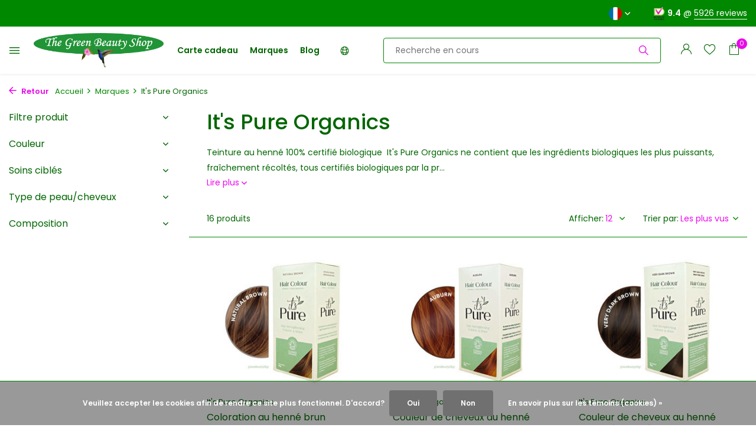

--- FILE ---
content_type: text/html;charset=utf-8
request_url: https://www.greenbeauty.shop/fr/brands/its-pure-organics/
body_size: 19256
content:
<!DOCTYPE html>
<html lang="fr">
  <head>
        
    <meta charset="utf-8"/>
<!-- [START] 'blocks/head.rain' -->
<!--

  (c) 2008-2026 Lightspeed Netherlands B.V.
  http://www.lightspeedhq.com
  Generated: 15-01-2026 @ 10:43:04

-->
<link rel="canonical" href="https://www.greenbeauty.shop/fr/brands/its-pure-organics/"/>
<link rel="alternate" href="https://www.greenbeauty.shop/fr/index.rss" type="application/rss+xml" title="Nouveaux produits"/>
<link href="https://cdn.webshopapp.com/assets/cookielaw.css?2025-02-20" rel="stylesheet" type="text/css"/>
<meta name="robots" content="noodp,noydir"/>
<meta name="google-site-verification" content="74mJe6Zax1Chmu5MjxThW3sJVqyr3unzeqRd1-Ilzvg"/>
<meta property="og:url" content="https://www.greenbeauty.shop/fr/brands/its-pure-organics/?source=facebook"/>
<meta property="og:site_name" content="GreenBeautyShop"/>
<meta property="og:title" content="ITS PURE Henna"/>
<meta property="og:description" content="Sa teinture capillaire au henné 100 % naturelle est certifiée biologique et saine pour vos cheveux et pour vous ! Couverture supérieure et sans toxines."/>
<script src="https://app.dmws.plus/shop-assets/106766/dmws-plus-loader.js?id=fb14749dc953cb285a3be7f0c046d5bc"></script>
<!--[if lt IE 9]>
<script src="https://cdn.webshopapp.com/assets/html5shiv.js?2025-02-20"></script>
<![endif]-->
<!-- [END] 'blocks/head.rain' -->
    <title>ITS PURE Henna - GreenBeautyShop</title>
    <meta name="description" content="Sa teinture capillaire au henné 100 % naturelle est certifiée biologique et saine pour vos cheveux et pour vous ! Couverture supérieure et sans toxines." />
    <meta name="keywords" content="pur, henné, teinture capillaire, teinture capillaire naturelle, sans ppd, sans parfum, sans parfum, sans produits chimiques, hypoallergénique, henné biologique, vegan," />
    <meta http-equiv="X-UA-Compatible" content="IE=edge">
    <meta name="viewport" content="width=device-width, initial-scale=1.0, maximum-scale=5.0, user-scalable=no">
    <meta name="apple-mobile-web-app-capable" content="yes">
    <meta name="apple-mobile-web-app-status-bar-style" content="black">

    <link rel="shortcut icon" href="https://cdn.webshopapp.com/shops/106766/themes/181397/v/1497918/assets/favicon.ico?20230213165133" type="image/x-icon" />
    <link rel="preconnect" href="https://fonts.gstatic.com" />
    <link rel="dns-prefetch" href="https://fonts.gstatic.com">
    <link rel="preconnect" href="https://fonts.googleapis.com">
		<link rel="dns-prefetch" href="https://fonts.googleapis.com">
		<link rel="preconnect" href="https://ajax.googleapis.com">
		<link rel="dns-prefetch" href="https://ajax.googleapis.com">
		<link rel="preconnect" href="https://cdn.webshopapp.com/">
		<link rel="dns-prefetch" href="https://cdn.webshopapp.com/">
    
                        <link rel="preload" href="https://fonts.googleapis.com/css2?family=Poppins:wght@300;400;600&family=Poppins:wght@400;500;600&display=swap" as="style" />
    <link rel="preload" href="https://cdn.webshopapp.com/shops/106766/themes/181397/assets/bootstrap-min.css?20260111123107" as="style" />
    <link rel="preload" href="https://cdn.webshopapp.com/shops/106766/themes/181397/assets/owl-carousel-min.css?20260111123107" as="style" />
    <link rel="preload" href="https://cdn.jsdelivr.net/npm/@fancyapps/ui/dist/fancybox.css" as="style" />
    <link rel="preload" href="https://cdn.webshopapp.com/assets/gui-2-0.css?2025-02-20" as="style" />
    <link rel="preload" href="https://cdn.webshopapp.com/assets/gui-responsive-2-0.css?2025-02-20" as="style" />
        	<link rel="preload" href="https://cdn.webshopapp.com/shops/106766/themes/181397/assets/icomoon-light.ttf?20260111123107" as="font" crossorigin>
        <link rel="preload" href="https://cdn.webshopapp.com/shops/106766/themes/181397/assets/style.css?20260111123107" as="style" />
    <link rel="preload" href="https://cdn.webshopapp.com/shops/106766/themes/181397/assets/custom.css?20260111123107" as="style" />
    
    <script src="https://cdn.webshopapp.com/assets/jquery-1-9-1.js?2025-02-20"></script>
            <link rel="preload" href="https://cdn.webshopapp.com/shops/106766/themes/181397/assets/bootstrap-min.js?20260111123107" as="script">
    <link rel="preload" href="https://cdn.webshopapp.com/assets/gui.js?2025-02-20" as="script">
    <link rel="preload" href="https://cdn.webshopapp.com/assets/gui-responsive-2-0.js?2025-02-20" as="script">
    <link rel="preload" href="https://cdn.webshopapp.com/shops/106766/themes/181397/assets/scripts.js?20260111123107" as="script">
    <link rel="preload" href="https://cdn.webshopapp.com/shops/106766/themes/181397/assets/global.js?20260111123107" as="script">
    
    <meta property="og:title" content="ITS PURE Henna">
<meta property="og:type" content="website"> 
<meta property="og:site_name" content="GreenBeautyShop">
<meta property="og:url" content="https://www.greenbeauty.shop/">
<meta property="og:image" content="https://cdn.webshopapp.com/shops/106766/themes/181397/v/1498056/assets/share-image.jpg?20230213165133">
<meta name="twitter:title" content="ITS PURE Henna">
<meta name="twitter:description" content="Sa teinture capillaire au henné 100 % naturelle est certifiée biologique et saine pour vos cheveux et pour vous ! Couverture supérieure et sans toxines.">
<meta name="twitter:site" content="GreenBeautyShop">
<meta name="twitter:card" content="https://cdn.webshopapp.com/shops/106766/themes/181397/v/2258484/assets/logo.png?20240320141045">
<meta name="twitter:image" content="https://cdn.webshopapp.com/shops/106766/themes/181397/v/1498056/assets/share-image.jpg?20230213165133">
<script type="application/ld+json">
  [
        {
      "@context": "https://schema.org/",
      "@type": "BreadcrumbList",
      "itemListElement":
      [
        {
          "@type": "ListItem",
          "position": 1,
          "item": {
            "@id": "https://www.greenbeauty.shop/fr/",
            "name": "Home"
          }
        },
                {
          "@type": "ListItem",
          "position": 2,
          "item":	{
            "@id": "https://www.greenbeauty.shop/fr/brands/",
            "name": "Marques"
          }
        },                {
          "@type": "ListItem",
          "position": 3,
          "item":	{
            "@id": "https://www.greenbeauty.shop/fr/brands/its-pure-organics/",
            "name": "It&#039;s Pure Organics"
          }
        }              ]
    },
            {
      "@context": "https://schema.org/",
      "@type": "Organization",
      "url": "https://www.greenbeauty.shop/",
      "name": "GreenBeautyShop",
      "legalName": "GreenBeautyShop",
      "description": "Sa teinture capillaire au henné 100 % naturelle est certifiée biologique et saine pour vos cheveux et pour vous ! Couverture supérieure et sans toxines.",
      "logo": "https://cdn.webshopapp.com/shops/106766/themes/181397/v/2258484/assets/logo.png?20240320141045",
      "image": "https://cdn.webshopapp.com/shops/106766/themes/181397/v/1498056/assets/share-image.jpg?20230213165133",
      "contactPoint": {
        "@type": "ContactPoint",
        "contactType": "Customer service",
        "telephone": ""
      },
      "address": {
        "@type": "PostalAddress",
        "streetAddress": "",
        "addressLocality": "",
        "postalCode": "",
        "addressCountry": "FR"
      }
      ,
      "aggregateRating": {
          "@type": "AggregateRating",
          "bestRating": "10",
          "worstRating": "1",
          "ratingValue": "9.3",
          "reviewCount": "5924",
          "url":"https://www.keurmerk.info/webwinkel/?key=6554&amp;pagina=1"
      }
          },
    { 
      "@context": "https://schema.org/", 
      "@type": "WebSite", 
      "url": "https://www.greenbeauty.shop/", 
      "name": "GreenBeautyShop",
      "description": "Sa teinture capillaire au henné 100 % naturelle est certifiée biologique et saine pour vos cheveux et pour vous ! Couverture supérieure et sans toxines.",
      "author": [
        {
          "@type": "Organization",
          "url": "https://www.dmws.nl/",
          "name": "DMWS BV",
          "address": {
            "@type": "PostalAddress",
            "streetAddress": "Wilhelmina plein 25",
            "addressLocality": "Eindhoven",
            "addressRegion": "NB",
            "postalCode": "5611 HG",
            "addressCountry": "NL"
          }
        }
      ]
    }      ]
</script>    
    <link rel="stylesheet" href="https://fonts.googleapis.com/css2?family=Poppins:wght@300;400;600&family=Poppins:wght@400;500;600&display=swap" type="text/css">
    <link rel="stylesheet" href="https://cdn.webshopapp.com/shops/106766/themes/181397/assets/bootstrap-min.css?20260111123107" type="text/css">
    <link rel="stylesheet" href="https://cdn.webshopapp.com/shops/106766/themes/181397/assets/owl-carousel-min.css?20260111123107" type="text/css">
    <link rel="stylesheet" href="https://cdn.jsdelivr.net/npm/@fancyapps/ui/dist/fancybox.css" type="text/css">
    <link rel="stylesheet" href="https://cdn.webshopapp.com/assets/gui-2-0.css?2025-02-20" type="text/css">
    <link rel="stylesheet" href="https://cdn.webshopapp.com/assets/gui-responsive-2-0.css?2025-02-20" type="text/css">
    <link rel="stylesheet" href="https://cdn.webshopapp.com/shops/106766/themes/181397/assets/style.css?20260111123107" type="text/css">
    <link rel="stylesheet" href="https://cdn.webshopapp.com/shops/106766/themes/181397/assets/custom.css?20260111123107" type="text/css">
  </head>
  <body>
    <aside id="cart" class="sidebar d-flex cart palette-bg-white"><div class="heading d-none d-sm-block"><i class="icon-x close"></i><h3>Mon panier</h3></div><div class="heading d-sm-none palette-bg-accent-light mobile"><i class="icon-x close"></i><h3>Mon panier</h3></div><div class="filledCart d-none"><ul class="list-cart list-inline mb-0 scrollbar"></ul><div class="totals-wrap"><p data-cart="total">Total (<span class="length">0</span>) produits<span class="amount">€0,00</span></p><p data-cart="vat">TAXES<span>€0,00</span></p><p class="total" data-cart="grand-total"><b>Total</b><span class="grey">Taxes incluses</span><span><b>€0,00</b></span></p></div><div class="continue d-flex align-items-center"><a href="https://www.greenbeauty.shop/fr/cart/" class="button solid cta">Oui, je veux le commander</a></div></div><p class="emptyCart align-items-center">Il n&#039;y a aucun article dans votre panier...</p><div class="bottom d-none d-sm-block"><div class="payments d-flex justify-content-center flex-wrap dmws-payments"></div></div></aside><header id="variant-4" class="d-none d-md-block sticky"><div class="topbar palette-bg-dark"><div class="container"><div class="row align-items-center justify-content-between"><div class="col-6 col-xl-7"></ul></div><div class="col-6 col-xl-5 d-flex align-items-center justify-content-end"><div class="d-none d-md-block drop-down languages"><div class="current"><img class="lazy" src="https://cdn.webshopapp.com/shops/106766/themes/181397/assets/lazy-preload.jpg?20260111123107" data-src="https://cdn.webshopapp.com/shops/106766/themes/181397/assets/flag-fr.svg?20260111123107" alt="Français" width="22" height="22"><i class="icon-chevron-down"></i></div><div class="drop shadow"><a title="Deutsch" lang="de" href="https://www.greenbeauty.shop/de/go/brand/2854424" class="d-flex nf"><img class="lazy" src="https://cdn.webshopapp.com/shops/106766/themes/181397/assets/lazy-preload.jpg?20260111123107" data-src="https://cdn.webshopapp.com/shops/106766/themes/181397/assets/flag-de.svg?20260111123107" alt="Deutsch" width="18" height="18"><span>Deutsch</span></a><a title="English" lang="en" href="https://www.greenbeauty.shop/en/go/brand/2854424" class="d-flex nf"><img class="lazy" src="https://cdn.webshopapp.com/shops/106766/themes/181397/assets/lazy-preload.jpg?20260111123107" data-src="https://cdn.webshopapp.com/shops/106766/themes/181397/assets/flag-en.svg?20260111123107" alt="English" width="18" height="18"><span>English</span></a><a title="Français" lang="fr" href="https://www.greenbeauty.shop/fr/go/brand/2854424" class="d-flex nf"><img class="lazy" src="https://cdn.webshopapp.com/shops/106766/themes/181397/assets/lazy-preload.jpg?20260111123107" data-src="https://cdn.webshopapp.com/shops/106766/themes/181397/assets/flag-fr.svg?20260111123107" alt="Français" width="18" height="18"><span>Français</span></a></div></div><div></div></ul><div class="review-widget"><img class="lazy" src="https://cdn.webshopapp.com/shops/106766/themes/181397/assets/lazy-preload.jpg?20260111123107" data-src="https://cdn.webshopapp.com/shops/106766/themes/181397/v/2732231/assets/review-widget.png?20251007201427" alt="Review Logo" height="22" width="22" /><b>9.4</b><span class="d-none d-lg-inline"> @ <a href="https://www.keurmerk.info/webwinkel/?key=6554&amp;pagina=1" target="_blank">5926 reviews</a></span></div></ul></div></div></div></div><div class="sticky"><div class="overlay palette-bg-white"></div><div class="mainbar shadow palette-bg-white"><div class="container"><div class="row"><div class="col-12 d-flex align-items-center justify-content-between"></ul><div class="menu d-none d-md-flex align-items-center  flyout mega sidebarmenu"><div class="hamburger"><i class="icon-menu"></i></div><h4 class="top">Nos produits<i class="icon-x"></i></h4><ul class="list-inline mb-0 palette-bg-white"><li class="list-inline-item has-sub"><a href="https://www.greenbeauty.shop/fr/maquillage/">Maquillage<i class="icon-chevron-down"></i></a><ul class="sub palette-bg-white"><li class=""><a href="https://www.greenbeauty.shop/fr/maquillage/primer-finisher/">Primer &amp; Finisher</a></li><li class="has-children"><a href="https://www.greenbeauty.shop/fr/maquillage/fond-de-teint/">Fond de teint<i class="icon-chevron-down"></i></a><ul class="subsub palette-bg-white"><li class="heading"><a href="https://www.greenbeauty.shop/fr/maquillage/fond-de-teint/"><h4>Fond de teint</h4></a></li><li><a href="https://www.greenbeauty.shop/fr/maquillage/fond-de-teint/fond-de-teint-en-poudre/">Fond de teint en poudre</a></li><li><a href="https://www.greenbeauty.shop/fr/maquillage/fond-de-teint/fondation-compacte/">Fondation compacte</a></li><li><a href="https://www.greenbeauty.shop/fr/maquillage/fond-de-teint/fond-de-teint-liquide/">Fond de teint liquide</a></li><li><a href="https://www.greenbeauty.shop/fr/maquillage/fond-de-teint/creme-bb/">Crème BB</a></li></ul></li><li class=""><a href="https://www.greenbeauty.shop/fr/maquillage/correcteur/">Correcteur</a></li><li class=""><a href="https://www.greenbeauty.shop/fr/maquillage/blush-bronzage/">Blush &amp; Bronzage</a></li><li class=""><a href="https://www.greenbeauty.shop/fr/maquillage/contour-highlighter/">Contour &amp; Highlighter</a></li><li class=""><a href="https://www.greenbeauty.shop/fr/maquillage/mascara/">Mascara</a></li><li class=""><a href="https://www.greenbeauty.shop/fr/maquillage/crayon-yeux-eyeliner/">Crayon yeux &amp; Eyeliner</a></li><li class=""><a href="https://www.greenbeauty.shop/fr/maquillage/ombre-a-paupieres/">Ombre à paupières</a></li><li class=""><a href="https://www.greenbeauty.shop/fr/maquillage/maquillage-sourcils/">Maquillage sourcils</a></li><li class=""><a href="https://www.greenbeauty.shop/fr/maquillage/liner-a-levres/">Liner à lèvres</a></li><li class=""><a href="https://www.greenbeauty.shop/fr/maquillage/rouge-a-levres/">Rouge à lèvres</a></li><li class=""><a href="https://www.greenbeauty.shop/fr/maquillage/gloss-baumes-a-levres/">Gloss &amp; Baumes à Lèvres</a></li><li class=""><a href="https://www.greenbeauty.shop/fr/maquillage/vernis-a-ongles/">Vernis à ongles</a></li><li class=""><a href="https://www.greenbeauty.shop/fr/maquillage/soins-des-ongles/">Soins des ongles</a></li><li class=""><a href="https://www.greenbeauty.shop/fr/maquillage/demaquillant/">Démaquillant</a></li><li class=""><a href="https://www.greenbeauty.shop/fr/maquillage/pinceaux-et-accessoires/">Pinceaux et accessoires</a></li></ul></li><li class="list-inline-item has-sub"><a href="https://www.greenbeauty.shop/fr/soins-du-visage/">Soins du visage<i class="icon-chevron-down"></i></a><ul class="sub palette-bg-white"><li class=""><a href="https://www.greenbeauty.shop/fr/soins-du-visage/nettoyage-du-visage/">Nettoyage du visage</a></li><li class=""><a href="https://www.greenbeauty.shop/fr/soins-du-visage/gommage-visage/">Gommage visage</a></li><li class=""><a href="https://www.greenbeauty.shop/fr/soins-du-visage/masque-pour-le-visage/">Masque pour le visage</a></li><li class=""><a href="https://www.greenbeauty.shop/fr/soins-du-visage/tonification/">Tonification</a></li><li class="has-children"><a href="https://www.greenbeauty.shop/fr/soins-du-visage/creme-pour-le-visage/">Crème pour le visage<i class="icon-chevron-down"></i></a><ul class="subsub palette-bg-white"><li class="heading"><a href="https://www.greenbeauty.shop/fr/soins-du-visage/creme-pour-le-visage/"><h4>Crème pour le visage</h4></a></li><li><a href="https://www.greenbeauty.shop/fr/soins-du-visage/creme-pour-le-visage/creme-anti-rides/">Crème anti-rides</a></li></ul></li><li class=""><a href="https://www.greenbeauty.shop/fr/soins-du-visage/serum-huile-pour-le-visage/">Sérum &amp; Huile pour le Visage</a></li><li class=""><a href="https://www.greenbeauty.shop/fr/soins-du-visage/soins-des-yeux/">Soins des yeux</a></li><li class=""><a href="https://www.greenbeauty.shop/fr/soins-du-visage/soins-des-levres/">Soins des lèvres</a></li><li class="has-children"><a href="https://www.greenbeauty.shop/fr/soins-du-visage/soins-bucco-dentaires/">Soins bucco-dentaires<i class="icon-chevron-down"></i></a><ul class="subsub palette-bg-white"><li class="heading"><a href="https://www.greenbeauty.shop/fr/soins-du-visage/soins-bucco-dentaires/"><h4>Soins bucco-dentaires</h4></a></li><li><a href="https://www.greenbeauty.shop/fr/soins-du-visage/soins-bucco-dentaires/dentifrice/">Dentifrice</a></li><li><a href="https://www.greenbeauty.shop/fr/soins-du-visage/soins-bucco-dentaires/bain-de-bouche/">Bain de bouche</a></li><li><a href="https://www.greenbeauty.shop/fr/soins-du-visage/soins-bucco-dentaires/outils/">Outils</a></li></ul></li><li class=""><a href="https://www.greenbeauty.shop/fr/soins-du-visage/homme/">Homme</a></li></ul></li><li class="list-inline-item has-sub"><a href="https://www.greenbeauty.shop/fr/soins-du-corps/">Soins du corps<i class="icon-chevron-down"></i></a><ul class="sub palette-bg-white"><li class=""><a href="https://www.greenbeauty.shop/fr/soins-du-corps/lotion-beurre-corporel/">Lotion &amp; Beurre Corporel</a></li><li class=""><a href="https://www.greenbeauty.shop/fr/soins-du-corps/huile-corporelle/">Huile corporelle</a></li><li class=""><a href="https://www.greenbeauty.shop/fr/soins-du-corps/mains-et-pieds/">Mains et pieds</a></li><li class=""><a href="https://www.greenbeauty.shop/fr/soins-du-corps/ecran-solaire-naturel/">Écran solaire naturel</a></li><li class=""><a href="https://www.greenbeauty.shop/fr/soins-du-corps/gel-douche/">Gel douche</a></li><li class=""><a href="https://www.greenbeauty.shop/fr/soins-du-corps/gommage-corporel/">Gommage corporel</a></li><li class=""><a href="https://www.greenbeauty.shop/fr/soins-du-corps/savon/">Savon</a></li><li class=""><a href="https://www.greenbeauty.shop/fr/soins-du-corps/deodorant/">Déodorant</a></li><li class=""><a href="https://www.greenbeauty.shop/fr/soins-du-corps/epilation-a-la-cire-et-rasage/">Épilation à la cire et rasage</a></li><li class="has-children"><a href="https://www.greenbeauty.shop/fr/soins-du-corps/intime/">Intime<i class="icon-chevron-down"></i></a><ul class="subsub palette-bg-white"><li class="heading"><a href="https://www.greenbeauty.shop/fr/soins-du-corps/intime/"><h4>Intime</h4></a></li><li><a href="https://www.greenbeauty.shop/fr/soins-du-corps/intime/lavage-et-soin-intimes/">Lavage et soin intimes</a></li><li><a href="https://www.greenbeauty.shop/fr/soins-du-corps/intime/lubrifiant/"> Lubrifiant</a></li><li><a href="https://www.greenbeauty.shop/fr/soins-du-corps/intime/preservatifs/">Préservatifs</a></li><li><a href="https://www.greenbeauty.shop/fr/soins-du-corps/intime/jouets/">Jouets</a></li><li class="more"><a href="https://www.greenbeauty.shop/fr/soins-du-corps/intime/">Afficher plus</a></li></ul></li><li class=""><a href="https://www.greenbeauty.shop/fr/soins-du-corps/maman-et-bebe/">Maman et bébé</a></li><li class=""><a href="https://www.greenbeauty.shop/fr/soins-du-corps/homme/">Homme</a></li></ul></li><li class="list-inline-item has-sub"><a href="https://www.greenbeauty.shop/fr/soins-des-cheveux/">Soins des cheveux<i class="icon-chevron-down"></i></a><ul class="sub palette-bg-white"><li class=""><a href="https://www.greenbeauty.shop/fr/soins-des-cheveux/huile-capillaire/">Huile capillaire</a></li><li class=""><a href="https://www.greenbeauty.shop/fr/soins-des-cheveux/shampooing-naturel-et-bio/">Shampooing naturel et bio</a></li><li class=""><a href="https://www.greenbeauty.shop/fr/soins-des-cheveux/apres-shampooing/">Après-shampooing</a></li><li class=""><a href="https://www.greenbeauty.shop/fr/soins-des-cheveux/masque-capillaire/">Masque capillaire</a></li><li class=""><a href="https://www.greenbeauty.shop/fr/soins-des-cheveux/lotion-tonique/">Lotion &amp; Tonique</a></li><li class=""><a href="https://www.greenbeauty.shop/fr/soins-des-cheveux/soins-coiffants/">Soins coiffants</a></li><li class=""><a href="https://www.greenbeauty.shop/fr/soins-des-cheveux/accessoires/">Accessoires</a></li></ul></li><li class="list-inline-item has-sub"><a href="https://www.greenbeauty.shop/fr/teinture-pour-cheveux/">Teinture pour cheveux<i class="icon-chevron-down"></i></a><ul class="sub palette-bg-white"><li class=""><a href="https://www.greenbeauty.shop/fr/teinture-pour-cheveux/accessoires/">Accessoires</a></li><li class=""><a href="https://www.greenbeauty.shop/fr/teinture-pour-cheveux/coloration-au-henne/">Coloration au henné</a></li><li class=""><a href="https://www.greenbeauty.shop/fr/teinture-pour-cheveux/apres-shampooing-couleur/">Après-shampooing couleur</a></li><li class=""><a href="https://www.greenbeauty.shop/fr/teinture-pour-cheveux/teinture-des-cheveux-gris/">Teinture des cheveux gris</a></li><li class=""><a href="https://www.greenbeauty.shop/fr/teinture-pour-cheveux/charte-des-couleurs-de-cheveux/">Charte des couleurs de cheveux</a></li></ul></li><li class="list-inline-item has-sub"><a href="https://www.greenbeauty.shop/fr/parfum/">Parfum<i class="icon-chevron-down"></i></a><ul class="sub palette-bg-white"><li class=""><a href="https://www.greenbeauty.shop/fr/parfum/parfums-pour-femmes/">Parfums pour femmes</a></li><li class=""><a href="https://www.greenbeauty.shop/fr/parfum/parfums-pour-hommes/">Parfums pour hommes</a></li></ul></li><li class="list-inline-item has-sub"><a href="https://www.greenbeauty.shop/fr/bien-etre-cadeaux/">Bien-être &amp; Cadeaux<i class="icon-chevron-down"></i></a><ul class="sub palette-bg-white"><li class=""><a href="https://www.greenbeauty.shop/fr/bien-etre-cadeaux/aromatherapie/">Aromathérapie</a></li><li class=""><a href="https://www.greenbeauty.shop/fr/bien-etre-cadeaux/cadeaux/">Cadeaux</a></li></ul></li></ul></div><a href="https://www.greenbeauty.shop/fr/" title="Cosmétiques naturels et biologiques" class="logo nf"><img src="https://cdn.webshopapp.com/shops/106766/themes/181397/v/2258484/assets/logo.png?20240320141045" alt="Cosmétiques naturels et biologiques" width="220" height="64" /></a></ul><ul class="d-none d-md-block list-inline mb-0 navigation"><li class="list-inline-item "><a class="itemLink" href="https://www.greenbeauty.shop/fr/buy-gift-card/" title="Carte cadeau" >Carte cadeau</a></li><li class="list-inline-item  active"><a class="itemLink" href="https://www.greenbeauty.shop/fr/brands/" title="Marques" >Marques</a></li><li class="list-inline-item "><a class="itemLink" href="https://www.greenbeauty.shop/fr/blogs/natural-cosmetics-blog/" title="Blog" >Blog</a></li><li class="list-inline-item languageDropdown"><span class="itemLink"><svg xmlns="http://www.w3.org/2000/svg" fill="none" width="1.25em" viewBox="0 0 24 24" stroke-width="1.5" stroke="currentColor"><path stroke-linecap="round" stroke-linejoin="round" d="M12 21a9.004 9.004 0 0 0 8.716-6.747M12 21a9.004 9.004 0 0 1-8.716-6.747M12 21c2.485 0 4.5-4.03 4.5-9S14.485 3 12 3m0 18c-2.485 0-4.5-4.03-4.5-9S9.515 3 12 3m0 0a8.997 8.997 0 0 1 7.843 4.582M12 3a8.997 8.997 0 0 0-7.843 4.582m15.686 0A11.953 11.953 0 0 1 12 10.5c-2.998 0-5.74-1.1-7.843-2.918m15.686 0A8.959 8.959 0 0 1 21 12c0 .778-.099 1.533-.284 2.253m0 0A17.919 17.919 0 0 1 12 16.5c-3.162 0-6.133-.815-8.716-2.247m0 0A9.015 9.015 0 0 1 3 12c0-1.605.42-3.113 1.157-4.418" /></svg></span><ul><li><a href="https://www.greenbeauty.shop/de/" title="Deutsch">
            Deutsch
          </a></li><li><a href="https://www.greenbeauty.shop/en/" title="English">
            English
          </a></li><li><a href="https://www.greenbeauty.shop/fr/" title="Français">
            Français
          </a></li><li><a href="https://www.greenbeautyshop.nl/" title="Nederlands">
            Nederlands
          </a></li></ul></li></ul><form action="https://www.greenbeauty.shop/fr/search/" method="get" role="search" class="formSearch search-form default"><input type="text" name="q" autocomplete="off" value="" aria-label="Rechercher" placeholder="Recherche en cours" /><i class="icon-x"></i><button type="submit" class="search-btn" title="Rechercher"><i class="icon-search"></i></button><div class="search-results palette-bg-white"><div class="heading">Résultats de recherche pour '<span></span>'</div><ul class="list-inline list-results"></ul><ul class="list-inline list-products"></ul><a href="#" class="all">Afficher tous les résultats</a></div></form></ul></ul><div class="wrap-cart d-flex align-items-center"><div class="drop-down with-overlay account login"><div class="current"><a href="https://www.greenbeauty.shop/fr/account/login/" aria-label="Mon compte" class="nf"><i class="icon-account"></i></a></div><div class="drop shadow d-none d-md-block"><ul class="list-inline mb-0"><li><i class="icon-check"></i> Save Greenies for gifts</li><li><i class="icon-check"></i> Check your order overview</li><li><i class="icon-check"></i> View your wish list</li></ul><div class="d-flex align-items-center justify-content-between"><a href="https://www.greenbeauty.shop/fr/account/login/" class="button">Se connecter</a><span>Nouveau? <a href="https://www.greenbeauty.shop/fr/account/register/">S&#039;inscrire</a></span></div></div></div><div class="drop-down with-overlay account wishlist"><div class="current"><a href="https://www.greenbeauty.shop/fr/account/login/" aria-label="Liste de souhaits" class="nf"><span class="fs0">Liste de souhaits</span><i class="icon-wishlist"></i></a></div><div class="drop shadow d-none d-md-block"><h4>Aucun produit dans la liste de souhaits...</h4><p>Log in and add products by clicking on the <i class="icon-wishlist"></i> icon.</p><div class="d-flex align-items-center justify-content-between"><a href="https://www.greenbeauty.shop/fr/account/login/" class="button">Se connecter</a><span>Nouveau? <a href="https://www.greenbeauty.shop/fr/account/register/">S&#039;inscrire</a></span></div></div></div><a href="https://www.greenbeauty.shop/fr/cart/" class="pos-r cart nf"><i class="icon-bag"></i><span class="count">0</span></a></div></ul></div></div></div></div></div><div class="spacetop"></div></header><header id="mobile-variant-3" class="d-md-none mobile-header sticky"><div class="overlay palette-bg-white"></div><div class="top shadow palette-bg-white"><div class="container"><div class="row"><div class="col-12 d-flex align-items-center justify-content-between"></ul><div class="d-md-none mobile-menu"><i class="icon-menu"></i><div class="menu-wrapper"><div class="d-flex align-items-center justify-content-between heading palette-bg-dark"><span>Menu</span><i class="icon-x"></i></div><ul class="list-inline mb-0 palette-bg-white"><li><a href="https://www.greenbeauty.shop/fr/buy-gift-card/" title="Carte cadeau" >Carte cadeau</a></li><li><a href="https://www.greenbeauty.shop/fr/brands/" title="Marques" >Marques</a></li><li><a href="https://www.greenbeauty.shop/fr/blogs/natural-cosmetics-blog/" title="Blog" >Blog</a></li><li class="list-inline-item mobileLanguageDropdown" onClick="this.classList.toggle('open');"><span class="itemLink"><svg xmlns="http://www.w3.org/2000/svg" fill="none" width="2em" viewBox="0 0 24 24" stroke-width="1.5" stroke="currentColor"><path stroke-linecap="round" stroke-linejoin="round" d="M12 21a9.004 9.004 0 0 0 8.716-6.747M12 21a9.004 9.004 0 0 1-8.716-6.747M12 21c2.485 0 4.5-4.03 4.5-9S14.485 3 12 3m0 18c-2.485 0-4.5-4.03-4.5-9S9.515 3 12 3m0 0a8.997 8.997 0 0 1 7.843 4.582M12 3a8.997 8.997 0 0 0-7.843 4.582m15.686 0A11.953 11.953 0 0 1 12 10.5c-2.998 0-5.74-1.1-7.843-2.918m15.686 0A8.959 8.959 0 0 1 21 12c0 .778-.099 1.533-.284 2.253m0 0A17.919 17.919 0 0 1 12 16.5c-3.162 0-6.133-.815-8.716-2.247m0 0A9.015 9.015 0 0 1 3 12c0-1.605.42-3.113 1.157-4.418" /></svg> Langues
            </span><ul><li><a href="https://www.greenbeauty.shop/de/" title="Deutsch">
                  Deutsch
                </a></li><li><a href="https://www.greenbeauty.shop/en/" title="English">
                  English
                </a></li><li><a href="https://www.greenbeauty.shop/fr/" title="Français">
                  Français
                </a></li><li><a href="https://www.greenbeautyshop.nl/" title="Nederlands">
                  Nederlands
                </a></li></ul></li><li class="categories"><a href="https://www.greenbeauty.shop/fr/catalog/" data-title="collections">COLLECTIONS</a><div class="back">Revenir à <span></span></div><ul><li class="has-sub "><a href="https://www.greenbeauty.shop/fr/maquillage/" class="nf" data-title="maquillage">Maquillage<i class="icon-chevron-down"></i></a><ul class="sub"><li class=""><a href="https://www.greenbeauty.shop/fr/maquillage/primer-finisher/" data-title="primer &amp; finisher">Primer &amp; Finisher</a></li><li class="has-children"><a href="https://www.greenbeauty.shop/fr/maquillage/fond-de-teint/" data-title="fond de teint">Fond de teint<i class="icon-chevron-down"></i></a><ul class="sub"><li><a href="https://www.greenbeauty.shop/fr/maquillage/fond-de-teint/fond-de-teint-en-poudre/" data-title="fond de teint en poudre">Fond de teint en poudre</a></li><li><a href="https://www.greenbeauty.shop/fr/maquillage/fond-de-teint/fondation-compacte/" data-title="fondation compacte">Fondation compacte</a></li><li><a href="https://www.greenbeauty.shop/fr/maquillage/fond-de-teint/fond-de-teint-liquide/" data-title="fond de teint liquide">Fond de teint liquide</a></li><li><a href="https://www.greenbeauty.shop/fr/maquillage/fond-de-teint/creme-bb/" data-title="crème bb">Crème BB</a></li></ul></li><li class=""><a href="https://www.greenbeauty.shop/fr/maquillage/correcteur/" data-title="correcteur">Correcteur</a></li><li class=""><a href="https://www.greenbeauty.shop/fr/maquillage/blush-bronzage/" data-title="blush &amp; bronzage">Blush &amp; Bronzage</a></li><li class=""><a href="https://www.greenbeauty.shop/fr/maquillage/contour-highlighter/" data-title="contour &amp; highlighter">Contour &amp; Highlighter</a></li><li class=""><a href="https://www.greenbeauty.shop/fr/maquillage/mascara/" data-title="mascara">Mascara</a></li><li class=""><a href="https://www.greenbeauty.shop/fr/maquillage/crayon-yeux-eyeliner/" data-title="crayon yeux &amp; eyeliner">Crayon yeux &amp; Eyeliner</a></li><li class=""><a href="https://www.greenbeauty.shop/fr/maquillage/ombre-a-paupieres/" data-title="ombre à paupières">Ombre à paupières</a></li><li class=""><a href="https://www.greenbeauty.shop/fr/maquillage/maquillage-sourcils/" data-title="maquillage sourcils">Maquillage sourcils</a></li><li class=""><a href="https://www.greenbeauty.shop/fr/maquillage/liner-a-levres/" data-title="liner à lèvres">Liner à lèvres</a></li><li class=""><a href="https://www.greenbeauty.shop/fr/maquillage/rouge-a-levres/" data-title="rouge à lèvres">Rouge à lèvres</a></li><li class=""><a href="https://www.greenbeauty.shop/fr/maquillage/gloss-baumes-a-levres/" data-title="gloss &amp; baumes à lèvres">Gloss &amp; Baumes à Lèvres</a></li><li class=""><a href="https://www.greenbeauty.shop/fr/maquillage/vernis-a-ongles/" data-title="vernis à ongles">Vernis à ongles</a></li><li class=""><a href="https://www.greenbeauty.shop/fr/maquillage/soins-des-ongles/" data-title="soins des ongles">Soins des ongles</a></li><li class=""><a href="https://www.greenbeauty.shop/fr/maquillage/demaquillant/" data-title="démaquillant">Démaquillant</a></li><li class=""><a href="https://www.greenbeauty.shop/fr/maquillage/pinceaux-et-accessoires/" data-title="pinceaux et accessoires">Pinceaux et accessoires</a></li></ul></li><li class="has-sub "><a href="https://www.greenbeauty.shop/fr/soins-du-visage/" class="nf" data-title="soins du visage">Soins du visage<i class="icon-chevron-down"></i></a><ul class="sub"><li class=""><a href="https://www.greenbeauty.shop/fr/soins-du-visage/nettoyage-du-visage/" data-title="nettoyage du visage">Nettoyage du visage</a></li><li class=""><a href="https://www.greenbeauty.shop/fr/soins-du-visage/gommage-visage/" data-title="gommage visage">Gommage visage</a></li><li class=""><a href="https://www.greenbeauty.shop/fr/soins-du-visage/masque-pour-le-visage/" data-title="masque pour le visage">Masque pour le visage</a></li><li class=""><a href="https://www.greenbeauty.shop/fr/soins-du-visage/tonification/" data-title="tonification">Tonification</a></li><li class="has-children"><a href="https://www.greenbeauty.shop/fr/soins-du-visage/creme-pour-le-visage/" data-title="crème pour le visage">Crème pour le visage<i class="icon-chevron-down"></i></a><ul class="sub"><li><a href="https://www.greenbeauty.shop/fr/soins-du-visage/creme-pour-le-visage/creme-anti-rides/" data-title="crème anti-rides">Crème anti-rides</a></li></ul></li><li class=""><a href="https://www.greenbeauty.shop/fr/soins-du-visage/serum-huile-pour-le-visage/" data-title="sérum &amp; huile pour le visage">Sérum &amp; Huile pour le Visage</a></li><li class=""><a href="https://www.greenbeauty.shop/fr/soins-du-visage/soins-des-yeux/" data-title="soins des yeux">Soins des yeux</a></li><li class=""><a href="https://www.greenbeauty.shop/fr/soins-du-visage/soins-des-levres/" data-title="soins des lèvres">Soins des lèvres</a></li><li class="has-children"><a href="https://www.greenbeauty.shop/fr/soins-du-visage/soins-bucco-dentaires/" data-title="soins bucco-dentaires">Soins bucco-dentaires<i class="icon-chevron-down"></i></a><ul class="sub"><li><a href="https://www.greenbeauty.shop/fr/soins-du-visage/soins-bucco-dentaires/dentifrice/" data-title="dentifrice">Dentifrice</a></li><li><a href="https://www.greenbeauty.shop/fr/soins-du-visage/soins-bucco-dentaires/bain-de-bouche/" data-title="bain de bouche">Bain de bouche</a></li><li><a href="https://www.greenbeauty.shop/fr/soins-du-visage/soins-bucco-dentaires/outils/" data-title="outils">Outils</a></li></ul></li><li class=""><a href="https://www.greenbeauty.shop/fr/soins-du-visage/homme/" data-title="homme">Homme</a></li></ul></li><li class="has-sub "><a href="https://www.greenbeauty.shop/fr/soins-du-corps/" class="nf" data-title="soins du corps">Soins du corps<i class="icon-chevron-down"></i></a><ul class="sub"><li class=""><a href="https://www.greenbeauty.shop/fr/soins-du-corps/lotion-beurre-corporel/" data-title="lotion &amp; beurre corporel">Lotion &amp; Beurre Corporel</a></li><li class=""><a href="https://www.greenbeauty.shop/fr/soins-du-corps/huile-corporelle/" data-title="huile corporelle">Huile corporelle</a></li><li class=""><a href="https://www.greenbeauty.shop/fr/soins-du-corps/mains-et-pieds/" data-title="mains et pieds">Mains et pieds</a></li><li class=""><a href="https://www.greenbeauty.shop/fr/soins-du-corps/ecran-solaire-naturel/" data-title="écran solaire naturel">Écran solaire naturel</a></li><li class=""><a href="https://www.greenbeauty.shop/fr/soins-du-corps/gel-douche/" data-title="gel douche">Gel douche</a></li><li class=""><a href="https://www.greenbeauty.shop/fr/soins-du-corps/gommage-corporel/" data-title="gommage corporel">Gommage corporel</a></li><li class=""><a href="https://www.greenbeauty.shop/fr/soins-du-corps/savon/" data-title="savon">Savon</a></li><li class=""><a href="https://www.greenbeauty.shop/fr/soins-du-corps/deodorant/" data-title="déodorant">Déodorant</a></li><li class=""><a href="https://www.greenbeauty.shop/fr/soins-du-corps/epilation-a-la-cire-et-rasage/" data-title="épilation à la cire et rasage">Épilation à la cire et rasage</a></li><li class="has-children"><a href="https://www.greenbeauty.shop/fr/soins-du-corps/intime/" data-title="intime">Intime<i class="icon-chevron-down"></i></a><ul class="sub"><li><a href="https://www.greenbeauty.shop/fr/soins-du-corps/intime/lavage-et-soin-intimes/" data-title="lavage et soin intimes">Lavage et soin intimes</a></li><li><a href="https://www.greenbeauty.shop/fr/soins-du-corps/intime/lubrifiant/" data-title=" lubrifiant"> Lubrifiant</a></li><li><a href="https://www.greenbeauty.shop/fr/soins-du-corps/intime/preservatifs/" data-title="préservatifs">Préservatifs</a></li><li><a href="https://www.greenbeauty.shop/fr/soins-du-corps/intime/jouets/" data-title="jouets">Jouets</a></li><li><a href="https://www.greenbeauty.shop/fr/soins-du-corps/intime/serviettes-hygieniques/" data-title="serviettes hygiéniques">Serviettes hygiéniques</a></li><li><a href="https://www.greenbeauty.shop/fr/soins-du-corps/intime/tampons-et-coupes/" data-title="tampons et coupes">Tampons et coupes</a></li></ul></li><li class=""><a href="https://www.greenbeauty.shop/fr/soins-du-corps/maman-et-bebe/" data-title="maman et bébé">Maman et bébé</a></li><li class=""><a href="https://www.greenbeauty.shop/fr/soins-du-corps/homme/" data-title="homme">Homme</a></li></ul></li><li class="has-sub "><a href="https://www.greenbeauty.shop/fr/soins-des-cheveux/" class="nf" data-title="soins des cheveux">Soins des cheveux<i class="icon-chevron-down"></i></a><ul class="sub"><li class=""><a href="https://www.greenbeauty.shop/fr/soins-des-cheveux/huile-capillaire/" data-title="huile capillaire">Huile capillaire</a></li><li class=""><a href="https://www.greenbeauty.shop/fr/soins-des-cheveux/shampooing-naturel-et-bio/" data-title="shampooing naturel et bio">Shampooing naturel et bio</a></li><li class=""><a href="https://www.greenbeauty.shop/fr/soins-des-cheveux/apres-shampooing/" data-title="après-shampooing">Après-shampooing</a></li><li class=""><a href="https://www.greenbeauty.shop/fr/soins-des-cheveux/masque-capillaire/" data-title="masque capillaire">Masque capillaire</a></li><li class=""><a href="https://www.greenbeauty.shop/fr/soins-des-cheveux/lotion-tonique/" data-title="lotion &amp; tonique">Lotion &amp; Tonique</a></li><li class=""><a href="https://www.greenbeauty.shop/fr/soins-des-cheveux/soins-coiffants/" data-title="soins coiffants">Soins coiffants</a></li><li class=""><a href="https://www.greenbeauty.shop/fr/soins-des-cheveux/accessoires/" data-title="accessoires">Accessoires</a></li></ul></li><li class="has-sub "><a href="https://www.greenbeauty.shop/fr/teinture-pour-cheveux/" class="nf" data-title="teinture pour cheveux">Teinture pour cheveux<i class="icon-chevron-down"></i></a><ul class="sub"><li class=""><a href="https://www.greenbeauty.shop/fr/teinture-pour-cheveux/accessoires/" data-title="accessoires">Accessoires</a></li><li class=""><a href="https://www.greenbeauty.shop/fr/teinture-pour-cheveux/coloration-au-henne/" data-title="coloration au henné">Coloration au henné</a></li><li class=""><a href="https://www.greenbeauty.shop/fr/teinture-pour-cheveux/apres-shampooing-couleur/" data-title="après-shampooing couleur">Après-shampooing couleur</a></li><li class=""><a href="https://www.greenbeauty.shop/fr/teinture-pour-cheveux/teinture-des-cheveux-gris/" data-title="teinture des cheveux gris">Teinture des cheveux gris</a></li><li class=""><a href="https://www.greenbeauty.shop/fr/teinture-pour-cheveux/charte-des-couleurs-de-cheveux/" data-title="charte des couleurs de cheveux">Charte des couleurs de cheveux</a></li></ul></li><li class="has-sub "><a href="https://www.greenbeauty.shop/fr/parfum/" class="nf" data-title="parfum">Parfum<i class="icon-chevron-down"></i></a><ul class="sub"><li class=""><a href="https://www.greenbeauty.shop/fr/parfum/parfums-pour-femmes/" data-title="parfums pour femmes">Parfums pour femmes</a></li><li class=""><a href="https://www.greenbeauty.shop/fr/parfum/parfums-pour-hommes/" data-title="parfums pour hommes">Parfums pour hommes</a></li></ul></li><li class="has-sub "><a href="https://www.greenbeauty.shop/fr/bien-etre-cadeaux/" class="nf" data-title="bien-être &amp; cadeaux">Bien-être &amp; Cadeaux<i class="icon-chevron-down"></i></a><ul class="sub"><li class=""><a href="https://www.greenbeauty.shop/fr/bien-etre-cadeaux/aromatherapie/" data-title="aromathérapie">Aromathérapie</a></li><li class=""><a href="https://www.greenbeauty.shop/fr/bien-etre-cadeaux/cadeaux/" data-title="cadeaux">Cadeaux</a></li></ul></li></ul></ul></div></div><a href="https://www.greenbeauty.shop/fr/" title="Cosmétiques naturels et biologiques" class="logo nf"><img src="https://cdn.webshopapp.com/shops/106766/themes/181397/v/2258484/assets/logo.png?20240320141045" alt="Cosmétiques naturels et biologiques" width="220" height="64" /></a></ul><div class="search-m"></div><div class="wrap-cart d-flex align-items-center"><div class="drop-down with-overlay account login"><div class="current"><a href="https://www.greenbeauty.shop/fr/account/login/" aria-label="Mon compte" class="nf"><i class="icon-account"></i></a></div><div class="drop shadow d-none d-md-block"><ul class="list-inline mb-0"><li><i class="icon-check"></i> Save Greenies for gifts</li><li><i class="icon-check"></i> Check your order overview</li><li><i class="icon-check"></i> View your wish list</li></ul><div class="d-flex align-items-center justify-content-between"><a href="https://www.greenbeauty.shop/fr/account/login/" class="button">Se connecter</a><span>Nouveau? <a href="https://www.greenbeauty.shop/fr/account/register/">S&#039;inscrire</a></span></div></div></div><div class="drop-down with-overlay account wishlist"><div class="current"><a href="https://www.greenbeauty.shop/fr/account/login/" aria-label="Liste de souhaits" class="nf"><span class="fs0">Liste de souhaits</span><i class="icon-wishlist"></i></a></div><div class="drop shadow d-none d-md-block"><h4>Aucun produit dans la liste de souhaits...</h4><p>Log in and add products by clicking on the <i class="icon-wishlist"></i> icon.</p><div class="d-flex align-items-center justify-content-between"><a href="https://www.greenbeauty.shop/fr/account/login/" class="button">Se connecter</a><span>Nouveau? <a href="https://www.greenbeauty.shop/fr/account/register/">S&#039;inscrire</a></span></div></div></div><a href="https://www.greenbeauty.shop/fr/cart/" class="pos-r cart nf"><i class="icon-bag"></i><span class="count">0</span></a></div></ul></div></div></div></div><div class="sub palette-bg-dark"><div class="container"><div class="row align-items-center justify-content-between"><div class="col-12"><div class="review-widget"><img class="lazy" src="https://cdn.webshopapp.com/shops/106766/themes/181397/assets/lazy-preload.jpg?20260111123107" data-src="https://cdn.webshopapp.com/shops/106766/themes/181397/v/2732231/assets/review-widget.png?20251007201427" alt="Review Logo" height="22" width="22" /><b>9.4</b><span class="d-none d-lg-inline"> @ <a href="https://www.keurmerk.info/webwinkel/?key=6554&amp;pagina=1" target="_blank">5926 reviews</a></span></div></ul></div></div></div></div></header><nav class="breadcrumbs"><div class="container"><div class="row"><div class="col-12"><ol class="d-flex align-items-center flex-wrap"><li class="accent"><a href="javascript: history.go(-1)"><i class="icon-arrow"></i> Retour</a></li><li class="item icon"><a href="https://www.greenbeauty.shop/fr/">Accueil <i class="icon-chevron-down"></i></a></li><li class="item icon"><a href="https://www.greenbeauty.shop/fr/brands/">Marques <i class="icon-chevron-down"></i></a></li><li class="item">It&#039;s Pure Organics</li></ol></div></div></div></nav><article id="collection"><div class="container"><div class="row"><div class="d-lg-block col-12 col-lg-3"><div class="filter-wrap"><form action="https://www.greenbeauty.shop/fr/brands/its-pure-organics/" method="get" id="filter_form" class=" more-top"><input type="hidden" name="mode" value="grid" id="filter_form_mode" /><input type="hidden" name="limit" value="18" id="filter_form_limit" /><input type="hidden" name="sort" value="popular" id="filter_form_sort" /><input type="hidden" name="max" value="15" id="filter_form_max" /><input type="hidden" name="min" value="0" id="filter_form_min" /><div class="d-flex align-items-center justify-content-between d-lg-none heading palette-bg-dark"><span>Filtres</span><i class="icon-x"></i></div><div id="dmws-filter"><div class="filter toggle" data-filter="Filtre produit"><h4>Filtre produit <i class="icon-chevron-down"></i></h4><div><ul><li><label for="filter_933802"><input type="checkbox" id="filter_933802" name="filter[]" value="933802" ><span class="checkbox"></span><i class="icon-check"></i>Soins capillaires <span class="count">(7)</span></label></li><li><label for="filter_933804"><input type="checkbox" id="filter_933804" name="filter[]" value="933804" ><span class="checkbox"></span><i class="icon-check"></i>Teinture capillaire <span class="count">(12)</span></label></li></ul></div></div><div class="filter toggle" data-filter="Couleur"><h4>Couleur <i class="icon-chevron-down"></i></h4><div><ul><li><label for="filter_479312"><input type="checkbox" id="filter_479312" name="filter[]" value="479312" ><span class="checkbox"></span><i class="icon-check"></i>Noir <span class="count">(2)</span></label></li><li><label for="filter_479342"><input type="checkbox" id="filter_479342" name="filter[]" value="479342" ><span class="checkbox"></span><i class="icon-check"></i>Blonde <span class="count">(3)</span></label></li><li><label for="filter_479339"><input type="checkbox" id="filter_479339" name="filter[]" value="479339" ><span class="checkbox"></span><i class="icon-check"></i>Marron <span class="count">(5)</span></label></li><li><label for="filter_479327"><input type="checkbox" id="filter_479327" name="filter[]" value="479327" ><span class="checkbox"></span><i class="icon-check"></i>Orange <span class="count">(3)</span></label></li></ul></div></div><div class="filter toggle" data-filter="Soins ciblés"><h4>Soins ciblés <i class="icon-chevron-down"></i></h4><div><ul><li><label for="filter_479384"><input type="checkbox" id="filter_479384" name="filter[]" value="479384" ><span class="checkbox"></span><i class="icon-check"></i>Eczéma &amp; Psoriasis <span class="count">(2)</span></label></li><li><label for="filter_479396"><input type="checkbox" id="filter_479396" name="filter[]" value="479396" ><span class="checkbox"></span><i class="icon-check"></i>Chute des cheveux <span class="count">(2)</span></label></li><li><label for="filter_479399"><input type="checkbox" id="filter_479399" name="filter[]" value="479399" ><span class="checkbox"></span><i class="icon-check"></i>Flocons &amp; pellicules <span class="count">(3)</span></label></li><li><label for="filter_479405"><input type="checkbox" id="filter_479405" name="filter[]" value="479405" ><span class="checkbox"></span><i class="icon-check"></i>Cheveux colorés <span class="count">(1)</span></label></li><li><label for="filter_479402"><input type="checkbox" id="filter_479402" name="filter[]" value="479402" ><span class="checkbox"></span><i class="icon-check"></i>Cheveux fins &amp; Boucles <span class="count">(2)</span></label></li></ul></div></div><div class="filter toggle" data-filter="Type de peau/cheveux"><h4>Type de peau/cheveux <i class="icon-chevron-down"></i></h4><div><ul><li><label for="filter_479408"><input type="checkbox" id="filter_479408" name="filter[]" value="479408" ><span class="checkbox"></span><i class="icon-check"></i>Normal <span class="count">(7)</span></label></li><li><label for="filter_479411"><input type="checkbox" id="filter_479411" name="filter[]" value="479411" ><span class="checkbox"></span><i class="icon-check"></i>Sec <span class="count">(6)</span></label></li><li><label for="filter_479414"><input type="checkbox" id="filter_479414" name="filter[]" value="479414" ><span class="checkbox"></span><i class="icon-check"></i>Grasse <span class="count">(6)</span></label></li><li><label for="filter_479417"><input type="checkbox" id="filter_479417" name="filter[]" value="479417" ><span class="checkbox"></span><i class="icon-check"></i>Sensible <span class="count">(7)</span></label></li><li><label for="filter_479420"><input type="checkbox" id="filter_479420" name="filter[]" value="479420" ><span class="checkbox"></span><i class="icon-check"></i>Endommagé/Déshydraté <span class="count">(3)</span></label></li></ul></div></div><div class="filter toggle" data-filter="Composition"><h4>Composition <i class="icon-chevron-down"></i></h4><div><ul><li><label for="filter_479294"><input type="checkbox" id="filter_479294" name="filter[]" value="479294" ><span class="checkbox"></span><i class="icon-check"></i>Vegan <span class="count">(16)</span></label></li><li><label for="filter_479297"><input type="checkbox" id="filter_479297" name="filter[]" value="479297" ><span class="checkbox"></span><i class="icon-check"></i>Hypoallergénique <span class="count">(16)</span></label></li></ul></div></div></div></form></div></div><div class="col-12 col-lg-9"><div class="content-wrap"><h1 class="h1">It&#039;s Pure Organics</h1><div class="content"><div class="intro">Teinture au henné
100% certifié biologique 
It's Pure Organics ne contient que les ingrédients biologiques les plus puissants, fraîchement récoltés, tous certifiés biologiques par la pr...</div><div class="link">Lire plus <i class="icon-chevron-down"></i></div><div class="d-none"><h3>Teinture au henné</h3><h4>100% certifié biologique </h4><div>It's Pure Organics ne contient que les ingrédients biologiques les plus puissants, fraîchement récoltés, tous certifiés biologiques par la prestigieuse Soil Association. </div><div> </div><div>Tous les produits It's Pure Organics sont fabriqués en partant du principe que seuls les ingrédients biologiques de la plus haute qualité ont l'effet le plus sûr et le plus puissant sur votre peau et vos cheveux !</div><div> </div><div>Les produits certifiés 100% naturels et 100% biologiques de It's Pure Organics sont.. :</div><div> </div><div>- Sans conservateurs artificiels</div><div>- Exempts d'ingrédients d'origine animale ;</div><div>- Exempts d'ingrédients non biologiques ;</div><div>- Exempts d'ingrédients génétiquement modifiés ;</div><div>- Exempts de tout additif artificiel ! </div><div> </div><div> </div><h3>L'histoire de la coloration It's Pure</h3><div>Fondée en 2011 par Tricia, une thérapeute ayurvédique britannique, It's Pure a été la première marque de coloration capillaire certifiée biologique au Royaume-Uni. </div><div> </div><div>Inspirée par ses voyages en Inde et les résultats impressionnants qu'elle avait observés sur les cheveux des gens, Tricia a développé une gamme de coloration unique en utilisant uniquement des ingrédients de la plus haute qualité.</div><div> </div><div>Aujourd'hui, les plantes utilisées dans les produits capillaires It's Pure proviennent d'un cultivateur Fair &amp; Wild certifié biologique du Rajasthan, en Inde, qui utilise des technologies de pointe pour fournir des extraits incroyablement purs, exempts de contaminants.</div><div> </div><div>Les mélanges sont effectués au Royaume-Uni dans un laboratoire certifié par la Soil Association, situé dans le Suffolk rural et fonctionnant entièrement à l'énergie renouvelable.</div><div> </div><h3>Distribution et vente en gros</h3><div>Les entreprises peuvent contacter le distributeur officiel de It's Pure Organics à l'adresse suivante <a href="/cdn-cgi/l/email-protection" class="__cf_email__" data-cfemail="7715451537100512121915121602030e591202">[email&#160;protected]</a></div><div> </div></div><div class="d-none link less">Lire moins <i class="icon-chevron-down"></i></div></div><div class="results-actions d-flex align-items-center justify-content-between"><div class="d-lg-none showFilter"><div class="button cta solid d-flex align-items-center"><i class="icon-lines"></i> Filter</div></div><div class="results">16 produits</div><div class="actions d-flex align-items-center"><form action="https://www.greenbeauty.shop/fr/brands/its-pure-organics/" method="get" class="form-sort d-flex" id="sort_form"><div class="limit d-flex align-items-center"><label for="limit">Afficher:</label><select id="limit" name="limit"><option value="12">12</option><option value="24">24</option><option value="36">36</option><option value="72">72</option></select></div><div class="sort d-flex align-items-center"><label for="sort">Trier par:</label><select id="sortselect" name="sort"><option value="sort-by" selected disabled>Trier par</option><option value="popular" selected="selected">Les plus vus</option><option value="newest">Les plus récents</option><option value="lowest">Prix le plus bas</option><option value="highest">Prix le plus élevé</option><option value="asc">A - Z</option><option value="desc">Z -A</option></select></div></form></div></div></div><div class="products-wrap"><div class="row products"><div class="dmws-collection-products product col-6 col-md-4 variant-1 strict" data-url="https://www.greenbeauty.shop/fr/its-pure-organics-henna-hair-colour-natural-bro.html"><div class="wrap d-flex flex-column"><label id="dmws-p_w8fmq1-preorder-label-76039028" class="label prod-card__badge product-label custom-label productlabel" data-url="https://www.greenbeauty.shop/fr/its-pure-organics-henna-hair-colour-natural-bro.html?id=150045935&format=json" style="display:none">Pre-order</label><a href="https://www.greenbeauty.shop/fr/account/" class="add-to-wishlist" aria-label="Liste de souhaits"><i class="icon-wishlist"></i></a><div class="image-wrap d-flex justify-content-center"><a href="https://www.greenbeauty.shop/fr/its-pure-organics-henna-hair-colour-natural-bro.html" title="It&#039;s Pure Organics Coloration au henné brun naturel" class="nf"><img 
             alt="It&#039;s Pure Organics Coloration au henné brun naturel"
             title="It&#039;s Pure Organics Coloration au henné brun naturel"
             class="lazy"
             src="https://cdn.webshopapp.com/shops/106766/themes/181397/assets/lazy-preload.jpg?20260111123107"
             data-src="https://cdn.webshopapp.com/shops/106766/files/429300344/285x255x2/its-pure-organics-coloration-au-henne-brun-naturel.jpg"
             data-srcset="https://cdn.webshopapp.com/shops/106766/files/429300344/285x255x2/its-pure-organics-coloration-au-henne-brun-naturel.jpg 1x, https://cdn.webshopapp.com/shops/106766/files/429300344/570x510x2/its-pure-organics-coloration-au-henne-brun-naturel.jpg 2x"
             data-sizes="285w"
             width="285"
             height="255"
             data-fill="2"
           /></a></div><a href="https://www.greenbeauty.shop/fr/brands/its-pure-organics/" class="brand">It&#039;s Pure Organics</a><a href="https://www.greenbeauty.shop/fr/its-pure-organics-henna-hair-colour-natural-bro.html" title="It&#039;s Pure Organics Coloration au henné brun naturel" class="h4">Coloration au henné brun naturel</a><div class="meta d-flex"><div class="stars"><i class="icon-star gold"></i><i class="icon-star gold"></i><i class="icon-star gold"></i><i class="icon-star gold"></i><i class="icon-star half"><i class="icon-star gold"></i></i></div><div class="check"><label for="add-compare-76039028" class="compare d-flex align-center"><input class="compare-check" id="add-compare-76039028" type="checkbox" value="" data-add-url="https://www.greenbeauty.shop/fr/compare/add/150045935/" data-del-url="https://www.greenbeauty.shop/fr/compare/delete/150045935/" data-id="76039028" ><span class="checkmark"></span><i class="icon-check"></i> Comparer
            </label></div></div><p>Coloration au henné 100% bio de qualité supérieure pour une coloration permanente brun froid ou brun clair chaud sur les cheveux gris, blonds et châtain clair. Couverture grise complète, composée d'ingrédients biologiques puissants et frais. 110g</p><div data-id="150045935" data-url="https://www.greenbeauty.shop/fr/its-pure-organics-henna-hair-colour-natural-bro.html?format=json"  id="dmws-p_w8g0f1-color-picker-150045935"><div class="dmws-p_w8g0f1-color-picker--custom-color"></div></div><div class="data d-flex"><div class="prices d-flex align-items-center"><span class="price">€14,20 *</span></div></div><form action="https://www.greenbeauty.shop/fr/cart/add/150045935/" id="product_configure_form_76039028" method="post" class="d-flex align-items-center"><div id="dmws-p_w8fmq1-preorder-button-data-76039028" data-text="Pre-order" data-url="https://www.greenbeauty.shop/fr/its-pure-organics-henna-hair-colour-natural-bro.html?id=150045935&format=json"></div><label class="d-none" for="qty-76039028">Quantité</label><input type="number" name="76039028" data-field="quantity" value="1" min="0" id="qty-76039028" pattern="[0-9]*" inputmode="numeric" /><a href="javascript:;" class="button cta" aria-label="Acheter maintenant"><i class="icon-addtocart"></i><span class="d-none d-sm-inline">Acheter maintenant</span></a></form><div id="dmws-p_w8fk60-productcard-variants-150045935" data-url="https://www.greenbeauty.shop/fr/its-pure-organics-henna-hair-colour-natural-bro.html?format=json" data-id="76039028"><div class="dmws-p_w8fk60-productcard-variants--variants"><div class="dmws-p_w8fk60-productcard-variants--variants--dropdown"><ul></ul><div data-id="76039028" class="dmws-p_w8fk60-productcard-variants--variants-title"><div class="dmws-p_w8fk60-productcard-variants--variants-title-img"></div><span class="dmws-p_w8fk60-productcard-variants--variants-title-title"></span><span class="dmws-p_w8fk60-productcard-variants--variants-title--chevron"></span></div></div><div class="dmws-p_w8fk60-productcard-variants--variants--tiles"><ul></ul></div></div></div></div></div><div class="dmws-collection-products product col-6 col-md-4 variant-1 strict" data-url="https://www.greenbeauty.shop/fr/its-pure-organics-henna-hair-colour-auburn.html"><div class="wrap d-flex flex-column"><label id="dmws-p_w8fmq1-preorder-label-76039034" class="label prod-card__badge product-label custom-label productlabel" data-url="https://www.greenbeauty.shop/fr/its-pure-organics-henna-hair-colour-auburn.html?id=150045941&format=json" style="display:none">Pre-order</label><a href="https://www.greenbeauty.shop/fr/account/" class="add-to-wishlist" aria-label="Liste de souhaits"><i class="icon-wishlist"></i></a><div class="image-wrap d-flex justify-content-center"><a href="https://www.greenbeauty.shop/fr/its-pure-organics-henna-hair-colour-auburn.html" title="It&#039;s Pure Organics Couleur de cheveux au henné Auburn" class="nf"><img 
             alt="It&#039;s Pure Organics Couleur de cheveux au henné Auburn"
             title="It&#039;s Pure Organics Couleur de cheveux au henné Auburn"
             class="lazy"
             src="https://cdn.webshopapp.com/shops/106766/themes/181397/assets/lazy-preload.jpg?20260111123107"
             data-src="https://cdn.webshopapp.com/shops/106766/files/429300208/285x255x2/its-pure-organics-couleur-de-cheveux-au-henne-aubu.jpg"
             data-srcset="https://cdn.webshopapp.com/shops/106766/files/429300208/285x255x2/its-pure-organics-couleur-de-cheveux-au-henne-aubu.jpg 1x, https://cdn.webshopapp.com/shops/106766/files/429300208/570x510x2/its-pure-organics-couleur-de-cheveux-au-henne-aubu.jpg 2x"
             data-sizes="285w"
             width="285"
             height="255"
             data-fill="2"
           /></a></div><a href="https://www.greenbeauty.shop/fr/brands/its-pure-organics/" class="brand">It&#039;s Pure Organics</a><a href="https://www.greenbeauty.shop/fr/its-pure-organics-henna-hair-colour-auburn.html" title="It&#039;s Pure Organics Couleur de cheveux au henné Auburn" class="h4">Couleur de cheveux au henné Auburn</a><div class="meta d-flex"><div class="stars"><i class="icon-star gold"></i><i class="icon-star gold"></i><i class="icon-star gold"></i><i class="icon-star gold"></i><i class="icon-star gold"></i></div><div class="check"><label for="add-compare-76039034" class="compare d-flex align-center"><input class="compare-check" id="add-compare-76039034" type="checkbox" value="" data-add-url="https://www.greenbeauty.shop/fr/compare/add/150045941/" data-del-url="https://www.greenbeauty.shop/fr/compare/delete/150045941/" data-id="76039034" ><span class="checkmark"></span><i class="icon-check"></i> Comparer
            </label></div></div><p>Cette teinture au henné 100% bio de qualité supérieure donne une belle couleur cuivre-châtaigne aux cheveux gris, blonds et mi-bruns. Une couverture grise complète, composée d'ingrédients organiques frais et puissants. 110g</p><div data-id="150045941" data-url="https://www.greenbeauty.shop/fr/its-pure-organics-henna-hair-colour-auburn.html?format=json"  id="dmws-p_w8g0f1-color-picker-150045941"><div class="dmws-p_w8g0f1-color-picker--custom-color"></div></div><div class="data d-flex"><div class="prices d-flex align-items-center"><span class="price">€14,20 *</span></div></div><a href="https://www.greenbeauty.shop/fr/its-pure-organics-henna-hair-colour-auburn.html" class="button cta solid disabled" aria-label="afficher le produit">Afficher</a><div id="dmws-p_w8fk60-productcard-variants-150045941" data-url="https://www.greenbeauty.shop/fr/its-pure-organics-henna-hair-colour-auburn.html?format=json" data-id="76039034"><div class="dmws-p_w8fk60-productcard-variants--variants"><div class="dmws-p_w8fk60-productcard-variants--variants--dropdown"><ul></ul><div data-id="76039034" class="dmws-p_w8fk60-productcard-variants--variants-title"><div class="dmws-p_w8fk60-productcard-variants--variants-title-img"></div><span class="dmws-p_w8fk60-productcard-variants--variants-title-title"></span><span class="dmws-p_w8fk60-productcard-variants--variants-title--chevron"></span></div></div><div class="dmws-p_w8fk60-productcard-variants--variants--tiles"><ul></ul></div></div></div></div></div><div class="dmws-collection-products product col-6 col-md-4 variant-1 strict" data-url="https://www.greenbeauty.shop/fr/its-pure-organics-henna-hair-colour-very-dark-brow.html"><div class="wrap d-flex flex-column"><label id="dmws-p_w8fmq1-preorder-label-76039022" class="label prod-card__badge product-label custom-label productlabel" data-url="https://www.greenbeauty.shop/fr/its-pure-organics-henna-hair-colour-very-dark-brow.html?id=150045929&format=json" style="display:none">Pre-order</label><a href="https://www.greenbeauty.shop/fr/account/" class="add-to-wishlist" aria-label="Liste de souhaits"><i class="icon-wishlist"></i></a><div class="image-wrap d-flex justify-content-center"><a href="https://www.greenbeauty.shop/fr/its-pure-organics-henna-hair-colour-very-dark-brow.html" title="It&#039;s Pure Organics Couleur de cheveux au henné brun très foncé" class="nf"><img 
             alt="It&#039;s Pure Organics Couleur de cheveux au henné brun très foncé"
             title="It&#039;s Pure Organics Couleur de cheveux au henné brun très foncé"
             class="lazy"
             src="https://cdn.webshopapp.com/shops/106766/themes/181397/assets/lazy-preload.jpg?20260111123107"
             data-src="https://cdn.webshopapp.com/shops/106766/files/429300422/285x255x2/its-pure-organics-couleur-de-cheveux-au-henne-brun.jpg"
             data-srcset="https://cdn.webshopapp.com/shops/106766/files/429300422/285x255x2/its-pure-organics-couleur-de-cheveux-au-henne-brun.jpg 1x, https://cdn.webshopapp.com/shops/106766/files/429300422/570x510x2/its-pure-organics-couleur-de-cheveux-au-henne-brun.jpg 2x"
             data-sizes="285w"
             width="285"
             height="255"
             data-fill="2"
           /></a></div><a href="https://www.greenbeauty.shop/fr/brands/its-pure-organics/" class="brand">It&#039;s Pure Organics</a><a href="https://www.greenbeauty.shop/fr/its-pure-organics-henna-hair-colour-very-dark-brow.html" title="It&#039;s Pure Organics Couleur de cheveux au henné brun très foncé" class="h4">Couleur de cheveux au henné brun très foncé</a><div class="meta d-flex"><div class="stars"><i class="icon-star gold"></i><i class="icon-star gold"></i><i class="icon-star gold"></i><i class="icon-star gold"></i><i class="icon-star gold"></i></div><div class="check"><label for="add-compare-76039022" class="compare d-flex align-center"><input class="compare-check" id="add-compare-76039022" type="checkbox" value="" data-add-url="https://www.greenbeauty.shop/fr/compare/add/150045929/" data-del-url="https://www.greenbeauty.shop/fr/compare/delete/150045929/" data-id="76039022" ><span class="checkmark"></span><i class="icon-check"></i> Comparer
            </label></div></div><p>Cette coloration au henné biologique de qualité supérieure donne une couleur permanente brun très foncé intense aux cheveux gris, blonds et bruns (foncés). Complètement à l'épreuve du gris, fabriqué à partir des ingrédients organiques frais. 110g</p><div data-id="150045929" data-url="https://www.greenbeauty.shop/fr/its-pure-organics-henna-hair-colour-very-dark-brow.html?format=json"  id="dmws-p_w8g0f1-color-picker-150045929"><div class="dmws-p_w8g0f1-color-picker--custom-color"></div></div><div class="data d-flex"><div class="prices d-flex align-items-center"><span class="price">€14,20 *</span></div></div><form action="https://www.greenbeauty.shop/fr/cart/add/150045929/" id="product_configure_form_76039022" method="post" class="d-flex align-items-center"><div id="dmws-p_w8fmq1-preorder-button-data-76039022" data-text="Pre-order" data-url="https://www.greenbeauty.shop/fr/its-pure-organics-henna-hair-colour-very-dark-brow.html?id=150045929&format=json"></div><label class="d-none" for="qty-76039022">Quantité</label><input type="number" name="76039022" data-field="quantity" value="1" min="0" id="qty-76039022" pattern="[0-9]*" inputmode="numeric" /><a href="javascript:;" class="button cta" aria-label="Acheter maintenant"><i class="icon-addtocart"></i><span class="d-none d-sm-inline">Acheter maintenant</span></a></form><div id="dmws-p_w8fk60-productcard-variants-150045929" data-url="https://www.greenbeauty.shop/fr/its-pure-organics-henna-hair-colour-very-dark-brow.html?format=json" data-id="76039022"><div class="dmws-p_w8fk60-productcard-variants--variants"><div class="dmws-p_w8fk60-productcard-variants--variants--dropdown"><ul></ul><div data-id="76039022" class="dmws-p_w8fk60-productcard-variants--variants-title"><div class="dmws-p_w8fk60-productcard-variants--variants-title-img"></div><span class="dmws-p_w8fk60-productcard-variants--variants-title-title"></span><span class="dmws-p_w8fk60-productcard-variants--variants-title--chevron"></span></div></div><div class="dmws-p_w8fk60-productcard-variants--variants--tiles"><ul></ul></div></div></div></div></div><div class="dmws-collection-products product col-6 col-md-4 variant-1 strict" data-url="https://www.greenbeauty.shop/fr/its-pure-organics-henna-hair-colour-strawberry-blo.html"><div class="wrap d-flex flex-column"><label id="dmws-p_w8fmq1-preorder-label-76039037" class="label prod-card__badge product-label custom-label productlabel" data-url="https://www.greenbeauty.shop/fr/its-pure-organics-henna-hair-colour-strawberry-blo.html?id=150045944&format=json" style="display:none">Pre-order</label><a href="https://www.greenbeauty.shop/fr/account/" class="add-to-wishlist" aria-label="Liste de souhaits"><i class="icon-wishlist"></i></a><div class="image-wrap d-flex justify-content-center"><a href="https://www.greenbeauty.shop/fr/its-pure-organics-henna-hair-colour-strawberry-blo.html" title="It&#039;s Pure Organics Couleur de cheveux au henné blond fraise" class="nf"><img 
             alt="It&#039;s Pure Organics Couleur de cheveux au henné blond fraise"
             title="It&#039;s Pure Organics Couleur de cheveux au henné blond fraise"
             class="lazy"
             src="https://cdn.webshopapp.com/shops/106766/themes/181397/assets/lazy-preload.jpg?20260111123107"
             data-src="https://cdn.webshopapp.com/shops/106766/files/429300165/285x255x2/its-pure-organics-couleur-de-cheveux-au-henne-blon.jpg"
             data-srcset="https://cdn.webshopapp.com/shops/106766/files/429300165/285x255x2/its-pure-organics-couleur-de-cheveux-au-henne-blon.jpg 1x, https://cdn.webshopapp.com/shops/106766/files/429300165/570x510x2/its-pure-organics-couleur-de-cheveux-au-henne-blon.jpg 2x"
             data-sizes="285w"
             width="285"
             height="255"
             data-fill="2"
           /></a></div><a href="https://www.greenbeauty.shop/fr/brands/its-pure-organics/" class="brand">It&#039;s Pure Organics</a><a href="https://www.greenbeauty.shop/fr/its-pure-organics-henna-hair-colour-strawberry-blo.html" title="It&#039;s Pure Organics Couleur de cheveux au henné blond fraise" class="h4">Couleur de cheveux au henné blond fraise</a><div class="meta d-flex"><div class="stars"><i class="icon-star gold"></i><i class="icon-star gold"></i><i class="icon-star gold"></i><i class="icon-star gold"></i><i class="icon-star gold"></i></div><div class="check"><label for="add-compare-76039037" class="compare d-flex align-center"><input class="compare-check" id="add-compare-76039037" type="checkbox" value="" data-add-url="https://www.greenbeauty.shop/fr/compare/add/150045944/" data-del-url="https://www.greenbeauty.shop/fr/compare/delete/150045944/" data-id="76039037" ><span class="checkmark"></span><i class="icon-check"></i> Comparer
            </label></div></div><p>Coloration au henné 100% bio de qualité supérieure qui donne une coloration permanente rouge-blond foxy aux cheveux gris et blonds (moyens). Une couverture grise complète et fabriquée à partir des ingrédients organiques les plus puissants et frais. 110g</p><div data-id="150045944" data-url="https://www.greenbeauty.shop/fr/its-pure-organics-henna-hair-colour-strawberry-blo.html?format=json"  id="dmws-p_w8g0f1-color-picker-150045944"><div class="dmws-p_w8g0f1-color-picker--custom-color"></div></div><div class="data d-flex"><div class="prices d-flex align-items-center"><span class="price">€14,20 *</span></div></div><form action="https://www.greenbeauty.shop/fr/cart/add/150045944/" id="product_configure_form_76039037" method="post" class="d-flex align-items-center"><div id="dmws-p_w8fmq1-preorder-button-data-76039037" data-text="Pre-order" data-url="https://www.greenbeauty.shop/fr/its-pure-organics-henna-hair-colour-strawberry-blo.html?id=150045944&format=json"></div><label class="d-none" for="qty-76039037">Quantité</label><input type="number" name="76039037" data-field="quantity" value="1" min="0" id="qty-76039037" pattern="[0-9]*" inputmode="numeric" /><a href="javascript:;" class="button cta" aria-label="Acheter maintenant"><i class="icon-addtocart"></i><span class="d-none d-sm-inline">Acheter maintenant</span></a></form><div id="dmws-p_w8fk60-productcard-variants-150045944" data-url="https://www.greenbeauty.shop/fr/its-pure-organics-henna-hair-colour-strawberry-blo.html?format=json" data-id="76039037"><div class="dmws-p_w8fk60-productcard-variants--variants"><div class="dmws-p_w8fk60-productcard-variants--variants--dropdown"><ul></ul><div data-id="76039037" class="dmws-p_w8fk60-productcard-variants--variants-title"><div class="dmws-p_w8fk60-productcard-variants--variants-title-img"></div><span class="dmws-p_w8fk60-productcard-variants--variants-title-title"></span><span class="dmws-p_w8fk60-productcard-variants--variants-title--chevron"></span></div></div><div class="dmws-p_w8fk60-productcard-variants--variants--tiles"><ul></ul></div></div></div></div></div><div class="dmws-collection-products product col-6 col-md-4 variant-1 strict" data-url="https://www.greenbeauty.shop/fr/its-pure-organics-henna-hair-colour-dark-brown.html"><div class="wrap d-flex flex-column"><label id="dmws-p_w8fmq1-preorder-label-76039019" class="label prod-card__badge product-label custom-label productlabel" data-url="https://www.greenbeauty.shop/fr/its-pure-organics-henna-hair-colour-dark-brown.html?id=150045926&format=json" style="display:none">Pre-order</label><a href="https://www.greenbeauty.shop/fr/account/" class="add-to-wishlist" aria-label="Liste de souhaits"><i class="icon-wishlist"></i></a><div class="image-wrap d-flex justify-content-center"><a href="https://www.greenbeauty.shop/fr/its-pure-organics-henna-hair-colour-dark-brown.html" title="It&#039;s Pure Organics Coloration au henné brun foncé" class="nf"><img 
             alt="It&#039;s Pure Organics Coloration au henné brun foncé"
             title="It&#039;s Pure Organics Coloration au henné brun foncé"
             class="lazy"
             src="https://cdn.webshopapp.com/shops/106766/themes/181397/assets/lazy-preload.jpg?20260111123107"
             data-src="https://cdn.webshopapp.com/shops/106766/files/429300595/285x255x2/its-pure-organics-coloration-au-henne-brun-fonce.jpg"
             data-srcset="https://cdn.webshopapp.com/shops/106766/files/429300595/285x255x2/its-pure-organics-coloration-au-henne-brun-fonce.jpg 1x, https://cdn.webshopapp.com/shops/106766/files/429300595/570x510x2/its-pure-organics-coloration-au-henne-brun-fonce.jpg 2x"
             data-sizes="285w"
             width="285"
             height="255"
             data-fill="2"
           /></a></div><a href="https://www.greenbeauty.shop/fr/brands/its-pure-organics/" class="brand">It&#039;s Pure Organics</a><a href="https://www.greenbeauty.shop/fr/its-pure-organics-henna-hair-colour-dark-brown.html" title="It&#039;s Pure Organics Coloration au henné brun foncé" class="h4">Coloration au henné brun foncé</a><div class="meta d-flex"><div class="stars"><i class="icon-star gold"></i><i class="icon-star gold"></i><i class="icon-star gold"></i><i class="icon-star gold"></i><i class="icon-star gold"></i></div><div class="check"><label for="add-compare-76039019" class="compare d-flex align-center"><input class="compare-check" id="add-compare-76039019" type="checkbox" value="" data-add-url="https://www.greenbeauty.shop/fr/compare/add/150045926/" data-del-url="https://www.greenbeauty.shop/fr/compare/delete/150045926/" data-id="76039019" ><span class="checkmark"></span><i class="icon-check"></i> Comparer
            </label></div></div><p>Cette teinture au henné de qualité supérieure, 100 % bio, donne une couleur permanente brun foncé intense aux cheveux gris, blonds et bruns. Complètement à l'épreuve du gris et fabriqué à partir des ingrédients organiques frais et purs. 110g</p><div data-id="150045926" data-url="https://www.greenbeauty.shop/fr/its-pure-organics-henna-hair-colour-dark-brown.html?format=json"  id="dmws-p_w8g0f1-color-picker-150045926"><div class="dmws-p_w8g0f1-color-picker--custom-color"></div></div><div class="data d-flex"><div class="prices d-flex align-items-center"><span class="price">€14,20 *</span></div></div><form action="https://www.greenbeauty.shop/fr/cart/add/150045926/" id="product_configure_form_76039019" method="post" class="d-flex align-items-center"><div id="dmws-p_w8fmq1-preorder-button-data-76039019" data-text="Pre-order" data-url="https://www.greenbeauty.shop/fr/its-pure-organics-henna-hair-colour-dark-brown.html?id=150045926&format=json"></div><label class="d-none" for="qty-76039019">Quantité</label><input type="number" name="76039019" data-field="quantity" value="1" min="0" id="qty-76039019" pattern="[0-9]*" inputmode="numeric" /><a href="javascript:;" class="button cta" aria-label="Acheter maintenant"><i class="icon-addtocart"></i><span class="d-none d-sm-inline">Acheter maintenant</span></a></form><div id="dmws-p_w8fk60-productcard-variants-150045926" data-url="https://www.greenbeauty.shop/fr/its-pure-organics-henna-hair-colour-dark-brown.html?format=json" data-id="76039019"><div class="dmws-p_w8fk60-productcard-variants--variants"><div class="dmws-p_w8fk60-productcard-variants--variants--dropdown"><ul></ul><div data-id="76039019" class="dmws-p_w8fk60-productcard-variants--variants-title"><div class="dmws-p_w8fk60-productcard-variants--variants-title-img"></div><span class="dmws-p_w8fk60-productcard-variants--variants-title-title"></span><span class="dmws-p_w8fk60-productcard-variants--variants-title--chevron"></span></div></div><div class="dmws-p_w8fk60-productcard-variants--variants--tiles"><ul></ul></div></div></div></div></div><div class="dmws-collection-products product col-6 col-md-4 variant-1 strict" data-url="https://www.greenbeauty.shop/fr/its-pure-organics-henna-hair-colour-chestnut.html"><div class="wrap d-flex flex-column"><label id="dmws-p_w8fmq1-preorder-label-76039031" class="label prod-card__badge product-label custom-label productlabel" data-url="https://www.greenbeauty.shop/fr/its-pure-organics-henna-hair-colour-chestnut.html?id=150045938&format=json" style="display:none">Pre-order</label><a href="https://www.greenbeauty.shop/fr/account/" class="add-to-wishlist" aria-label="Liste de souhaits"><i class="icon-wishlist"></i></a><div class="image-wrap d-flex justify-content-center"><a href="https://www.greenbeauty.shop/fr/its-pure-organics-henna-hair-colour-chestnut.html" title="It&#039;s Pure Organics Coloration au henné châtain" class="nf"><img 
             alt="It&#039;s Pure Organics Coloration au henné châtain"
             title="It&#039;s Pure Organics Coloration au henné châtain"
             class="lazy"
             src="https://cdn.webshopapp.com/shops/106766/themes/181397/assets/lazy-preload.jpg?20260111123107"
             data-src="https://cdn.webshopapp.com/shops/106766/files/429300294/285x255x2/its-pure-organics-coloration-au-henne-chatain.jpg"
             data-srcset="https://cdn.webshopapp.com/shops/106766/files/429300294/285x255x2/its-pure-organics-coloration-au-henne-chatain.jpg 1x, https://cdn.webshopapp.com/shops/106766/files/429300294/570x510x2/its-pure-organics-coloration-au-henne-chatain.jpg 2x"
             data-sizes="285w"
             width="285"
             height="255"
             data-fill="2"
           /></a></div><a href="https://www.greenbeauty.shop/fr/brands/its-pure-organics/" class="brand">It&#039;s Pure Organics</a><a href="https://www.greenbeauty.shop/fr/its-pure-organics-henna-hair-colour-chestnut.html" title="It&#039;s Pure Organics Coloration au henné châtain" class="h4">Coloration au henné châtain</a><div class="meta d-flex"><div class="stars"><i class="icon-star gold"></i><i class="icon-star gold"></i><i class="icon-star gold"></i><i class="icon-star gold"></i><i class="icon-star"></i></div><div class="check"><label for="add-compare-76039031" class="compare d-flex align-center"><input class="compare-check" id="add-compare-76039031" type="checkbox" value="" data-add-url="https://www.greenbeauty.shop/fr/compare/add/150045938/" data-del-url="https://www.greenbeauty.shop/fr/compare/delete/150045938/" data-id="76039031" ><span class="checkmark"></span><i class="icon-check"></i> Comparer
            </label></div></div><p>Coloration au henné 100% bio de qualité supérieure qui donne une coloration permanente brun intense aux cheveux gris, blonds et bruns. Couverture grise complète, composée d'ingrédients biologiques les plus performants et frais. 110g</p><div data-id="150045938" data-url="https://www.greenbeauty.shop/fr/its-pure-organics-henna-hair-colour-chestnut.html?format=json"  id="dmws-p_w8g0f1-color-picker-150045938"><div class="dmws-p_w8g0f1-color-picker--custom-color"></div></div><div class="data d-flex"><div class="prices d-flex align-items-center"><span class="price">€14,20 *</span></div></div><form action="https://www.greenbeauty.shop/fr/cart/add/150045938/" id="product_configure_form_76039031" method="post" class="d-flex align-items-center"><div id="dmws-p_w8fmq1-preorder-button-data-76039031" data-text="Pre-order" data-url="https://www.greenbeauty.shop/fr/its-pure-organics-henna-hair-colour-chestnut.html?id=150045938&format=json"></div><label class="d-none" for="qty-76039031">Quantité</label><input type="number" name="76039031" data-field="quantity" value="1" min="0" id="qty-76039031" pattern="[0-9]*" inputmode="numeric" /><a href="javascript:;" class="button cta" aria-label="Acheter maintenant"><i class="icon-addtocart"></i><span class="d-none d-sm-inline">Acheter maintenant</span></a></form><div id="dmws-p_w8fk60-productcard-variants-150045938" data-url="https://www.greenbeauty.shop/fr/its-pure-organics-henna-hair-colour-chestnut.html?format=json" data-id="76039031"><div class="dmws-p_w8fk60-productcard-variants--variants"><div class="dmws-p_w8fk60-productcard-variants--variants--dropdown"><ul></ul><div data-id="76039031" class="dmws-p_w8fk60-productcard-variants--variants-title"><div class="dmws-p_w8fk60-productcard-variants--variants-title-img"></div><span class="dmws-p_w8fk60-productcard-variants--variants-title-title"></span><span class="dmws-p_w8fk60-productcard-variants--variants-title--chevron"></span></div></div><div class="dmws-p_w8fk60-productcard-variants--variants--tiles"><ul></ul></div></div></div></div></div><div class="dmws-collection-products product col-6 col-md-4 variant-1 strict" data-url="https://www.greenbeauty.shop/fr/its-pure-organics-henna-hair-colour-golden-blonde.html"><div class="wrap d-flex flex-column"><label id="dmws-p_w8fmq1-preorder-label-76039040" class="label prod-card__badge product-label custom-label productlabel" data-url="https://www.greenbeauty.shop/fr/its-pure-organics-henna-hair-colour-golden-blonde.html?id=150045947&format=json" style="display:none">Pre-order</label><a href="https://www.greenbeauty.shop/fr/account/" class="add-to-wishlist" aria-label="Liste de souhaits"><i class="icon-wishlist"></i></a><div class="image-wrap d-flex justify-content-center"><a href="https://www.greenbeauty.shop/fr/its-pure-organics-henna-hair-colour-golden-blonde.html" title="It&#039;s Pure Organics Coloration au henné blonde dorée" class="nf"><img 
             alt="It&#039;s Pure Organics Coloration au henné blonde dorée"
             title="It&#039;s Pure Organics Coloration au henné blonde dorée"
             class="lazy"
             src="https://cdn.webshopapp.com/shops/106766/themes/181397/assets/lazy-preload.jpg?20260111123107"
             data-src="https://cdn.webshopapp.com/shops/106766/files/429300116/285x255x2/its-pure-organics-coloration-au-henne-blonde-doree.jpg"
             data-srcset="https://cdn.webshopapp.com/shops/106766/files/429300116/285x255x2/its-pure-organics-coloration-au-henne-blonde-doree.jpg 1x, https://cdn.webshopapp.com/shops/106766/files/429300116/570x510x2/its-pure-organics-coloration-au-henne-blonde-doree.jpg 2x"
             data-sizes="285w"
             width="285"
             height="255"
             data-fill="2"
           /></a></div><a href="https://www.greenbeauty.shop/fr/brands/its-pure-organics/" class="brand">It&#039;s Pure Organics</a><a href="https://www.greenbeauty.shop/fr/its-pure-organics-henna-hair-colour-golden-blonde.html" title="It&#039;s Pure Organics Coloration au henné blonde dorée" class="h4">Coloration au henné blonde dorée</a><div class="meta d-flex"><div class="stars"><i class="icon-star gold"></i><i class="icon-star gold"></i><i class="icon-star gold"></i><i class="icon-star gold"></i><i class="icon-star gold"></i></div><div class="check"><label for="add-compare-76039040" class="compare d-flex align-center"><input class="compare-check" id="add-compare-76039040" type="checkbox" value="" data-add-url="https://www.greenbeauty.shop/fr/compare/add/150045947/" data-del-url="https://www.greenbeauty.shop/fr/compare/delete/150045947/" data-id="76039040" ><span class="checkmark"></span><i class="icon-check"></i> Comparer
            </label></div></div><p>Une coloration au henné 100% bio de qualité supérieure qui donne une sublime couleur permanente blonde dorée aux cheveux gris, clairs et blonds (moyens). Une couverture grise complète et composée d'ingrédients organiques frais et puissants. 110g</p><div data-id="150045947" data-url="https://www.greenbeauty.shop/fr/its-pure-organics-henna-hair-colour-golden-blonde.html?format=json"  id="dmws-p_w8g0f1-color-picker-150045947"><div class="dmws-p_w8g0f1-color-picker--custom-color"></div></div><div class="data d-flex"><div class="prices d-flex align-items-center"><span class="price">€14,20 *</span></div></div><form action="https://www.greenbeauty.shop/fr/cart/add/150045947/" id="product_configure_form_76039040" method="post" class="d-flex align-items-center"><div id="dmws-p_w8fmq1-preorder-button-data-76039040" data-text="Pre-order" data-url="https://www.greenbeauty.shop/fr/its-pure-organics-henna-hair-colour-golden-blonde.html?id=150045947&format=json"></div><label class="d-none" for="qty-76039040">Quantité</label><input type="number" name="76039040" data-field="quantity" value="1" min="0" id="qty-76039040" pattern="[0-9]*" inputmode="numeric" /><a href="javascript:;" class="button cta" aria-label="Acheter maintenant"><i class="icon-addtocart"></i><span class="d-none d-sm-inline">Acheter maintenant</span></a></form><div id="dmws-p_w8fk60-productcard-variants-150045947" data-url="https://www.greenbeauty.shop/fr/its-pure-organics-henna-hair-colour-golden-blonde.html?format=json" data-id="76039040"><div class="dmws-p_w8fk60-productcard-variants--variants"><div class="dmws-p_w8fk60-productcard-variants--variants--dropdown"><ul></ul><div data-id="76039040" class="dmws-p_w8fk60-productcard-variants--variants-title"><div class="dmws-p_w8fk60-productcard-variants--variants-title-img"></div><span class="dmws-p_w8fk60-productcard-variants--variants-title-title"></span><span class="dmws-p_w8fk60-productcard-variants--variants-title--chevron"></span></div></div><div class="dmws-p_w8fk60-productcard-variants--variants--tiles"><ul></ul></div></div></div></div></div><div class="dmws-collection-products product col-6 col-md-4 variant-1 strict" data-url="https://www.greenbeauty.shop/fr/its-pure-organics-pure-henna-red.html"><div class="wrap d-flex flex-column"><label id="dmws-p_w8fmq1-preorder-label-76039043" class="label prod-card__badge product-label custom-label productlabel" data-url="https://www.greenbeauty.shop/fr/its-pure-organics-pure-henna-red.html?id=150045950&format=json" style="display:none">Pre-order</label><a href="https://www.greenbeauty.shop/fr/account/" class="add-to-wishlist" aria-label="Liste de souhaits"><i class="icon-wishlist"></i></a><div class="image-wrap d-flex justify-content-center"><a href="https://www.greenbeauty.shop/fr/its-pure-organics-pure-henna-red.html" title="It&#039;s Pure Organics Henné pur rouge" class="nf"><img 
             alt="It&#039;s Pure Organics Henné pur rouge"
             title="It&#039;s Pure Organics Henné pur rouge"
             class="lazy"
             src="https://cdn.webshopapp.com/shops/106766/themes/181397/assets/lazy-preload.jpg?20260111123107"
             data-src="https://cdn.webshopapp.com/shops/106766/files/429300057/285x255x2/its-pure-organics-henne-pur-rouge.jpg"
             data-srcset="https://cdn.webshopapp.com/shops/106766/files/429300057/285x255x2/its-pure-organics-henne-pur-rouge.jpg 1x, https://cdn.webshopapp.com/shops/106766/files/429300057/570x510x2/its-pure-organics-henne-pur-rouge.jpg 2x"
             data-sizes="285w"
             width="285"
             height="255"
             data-fill="2"
           /></a></div><a href="https://www.greenbeauty.shop/fr/brands/its-pure-organics/" class="brand">It&#039;s Pure Organics</a><a href="https://www.greenbeauty.shop/fr/its-pure-organics-pure-henna-red.html" title="It&#039;s Pure Organics Henné pur rouge" class="h4">Henné pur rouge</a><div class="meta d-flex"><div class="stars"><i class="icon-star gold"></i><i class="icon-star gold"></i><i class="icon-star gold"></i><i class="icon-star gold"></i><i class="icon-star half"><i class="icon-star gold"></i></i></div><div class="check"><label for="add-compare-76039043" class="compare d-flex align-center"><input class="compare-check" id="add-compare-76039043" type="checkbox" value="" data-add-url="https://www.greenbeauty.shop/fr/compare/add/150045950/" data-del-url="https://www.greenbeauty.shop/fr/compare/delete/150045950/" data-id="76039043" ><span class="checkmark"></span><i class="icon-check"></i> Comparer
            </label></div></div><p>Ce henné 100 % bio de qualité supérieure donne aux cheveux une couleur permanente rouge intense et les protège immédiatement contre le grisonnement. Composé d'ingrédients biologiques frais et puissants. 100g</p><div data-id="150045950" data-url="https://www.greenbeauty.shop/fr/its-pure-organics-pure-henna-red.html?format=json"  id="dmws-p_w8g0f1-color-picker-150045950"><div class="dmws-p_w8g0f1-color-picker--custom-color"></div></div><div class="data d-flex"><div class="prices d-flex align-items-center"><span class="price">€13,40 *</span></div></div><form action="https://www.greenbeauty.shop/fr/cart/add/150045950/" id="product_configure_form_76039043" method="post" class="d-flex align-items-center"><div id="dmws-p_w8fmq1-preorder-button-data-76039043" data-text="Pre-order" data-url="https://www.greenbeauty.shop/fr/its-pure-organics-pure-henna-red.html?id=150045950&format=json"></div><label class="d-none" for="qty-76039043">Quantité</label><input type="number" name="76039043" data-field="quantity" value="1" min="0" id="qty-76039043" pattern="[0-9]*" inputmode="numeric" /><a href="javascript:;" class="button cta" aria-label="Acheter maintenant"><i class="icon-addtocart"></i><span class="d-none d-sm-inline">Acheter maintenant</span></a></form><div id="dmws-p_w8fk60-productcard-variants-150045950" data-url="https://www.greenbeauty.shop/fr/its-pure-organics-pure-henna-red.html?format=json" data-id="76039043"><div class="dmws-p_w8fk60-productcard-variants--variants"><div class="dmws-p_w8fk60-productcard-variants--variants--dropdown"><ul></ul><div data-id="76039043" class="dmws-p_w8fk60-productcard-variants--variants-title"><div class="dmws-p_w8fk60-productcard-variants--variants-title-img"></div><span class="dmws-p_w8fk60-productcard-variants--variants-title-title"></span><span class="dmws-p_w8fk60-productcard-variants--variants-title--chevron"></span></div></div><div class="dmws-p_w8fk60-productcard-variants--variants--tiles"><ul></ul></div></div></div></div></div><div class="dmws-collection-products product col-6 col-md-4 variant-1 strict" data-url="https://www.greenbeauty.shop/fr/its-pure-organics-pure-indigo.html"><div class="wrap d-flex flex-column"><label id="dmws-p_w8fmq1-preorder-label-76039046" class="label prod-card__badge product-label custom-label productlabel" data-url="https://www.greenbeauty.shop/fr/its-pure-organics-pure-indigo.html?id=150045953&format=json" style="display:none">Pre-order</label><a href="https://www.greenbeauty.shop/fr/account/" class="add-to-wishlist" aria-label="Liste de souhaits"><i class="icon-wishlist"></i></a><div class="image-wrap d-flex justify-content-center"><a href="https://www.greenbeauty.shop/fr/its-pure-organics-pure-indigo.html" title="It&#039;s Pure Organics Indigo pur" class="nf"><img 
             alt="It&#039;s Pure Organics Indigo pur"
             title="It&#039;s Pure Organics Indigo pur"
             class="lazy"
             src="https://cdn.webshopapp.com/shops/106766/themes/181397/assets/lazy-preload.jpg?20260111123107"
             data-src="https://cdn.webshopapp.com/shops/106766/files/429300000/285x255x2/its-pure-organics-indigo-pur.jpg"
             data-srcset="https://cdn.webshopapp.com/shops/106766/files/429300000/285x255x2/its-pure-organics-indigo-pur.jpg 1x, https://cdn.webshopapp.com/shops/106766/files/429300000/570x510x2/its-pure-organics-indigo-pur.jpg 2x"
             data-sizes="285w"
             width="285"
             height="255"
             data-fill="2"
           /></a></div><a href="https://www.greenbeauty.shop/fr/brands/its-pure-organics/" class="brand">It&#039;s Pure Organics</a><a href="https://www.greenbeauty.shop/fr/its-pure-organics-pure-indigo.html" title="It&#039;s Pure Organics Indigo pur" class="h4">Indigo pur</a><div class="meta d-flex"><div class="stars"><i class="icon-star"></i><i class="icon-star"></i><i class="icon-star"></i><i class="icon-star"></i><i class="icon-star"></i></div><div class="check"><label for="add-compare-76039046" class="compare d-flex align-center"><input class="compare-check" id="add-compare-76039046" type="checkbox" value="" data-add-url="https://www.greenbeauty.shop/fr/compare/add/150045953/" data-del-url="https://www.greenbeauty.shop/fr/compare/delete/150045953/" data-id="76039046" ><span class="checkmark"></span><i class="icon-check"></i> Comparer
            </label></div></div><p>Cet indigo pur 100% bio de qualité supérieure donne aux cheveux blonds foncés, bruns et noirs une coloration permanente intense et froide ! Composé d'ingrédients biologiques frais et puissants. 100g</p><div data-id="150045953" data-url="https://www.greenbeauty.shop/fr/its-pure-organics-pure-indigo.html?format=json"  id="dmws-p_w8g0f1-color-picker-150045953"><div class="dmws-p_w8g0f1-color-picker--custom-color"></div></div><div class="data d-flex"><div class="prices d-flex align-items-center"><span class="price">€13,40 *</span></div></div><form action="https://www.greenbeauty.shop/fr/cart/add/150045953/" id="product_configure_form_76039046" method="post" class="d-flex align-items-center"><div id="dmws-p_w8fmq1-preorder-button-data-76039046" data-text="Pre-order" data-url="https://www.greenbeauty.shop/fr/its-pure-organics-pure-indigo.html?id=150045953&format=json"></div><label class="d-none" for="qty-76039046">Quantité</label><input type="number" name="76039046" data-field="quantity" value="1" min="0" id="qty-76039046" pattern="[0-9]*" inputmode="numeric" /><a href="javascript:;" class="button cta" aria-label="Acheter maintenant"><i class="icon-addtocart"></i><span class="d-none d-sm-inline">Acheter maintenant</span></a></form><div id="dmws-p_w8fk60-productcard-variants-150045953" data-url="https://www.greenbeauty.shop/fr/its-pure-organics-pure-indigo.html?format=json" data-id="76039046"><div class="dmws-p_w8fk60-productcard-variants--variants"><div class="dmws-p_w8fk60-productcard-variants--variants--dropdown"><ul></ul><div data-id="76039046" class="dmws-p_w8fk60-productcard-variants--variants-title"><div class="dmws-p_w8fk60-productcard-variants--variants-title-img"></div><span class="dmws-p_w8fk60-productcard-variants--variants-title-title"></span><span class="dmws-p_w8fk60-productcard-variants--variants-title--chevron"></span></div></div><div class="dmws-p_w8fk60-productcard-variants--variants--tiles"><ul></ul></div></div></div></div></div><div class="dmws-collection-products product col-6 col-md-4 variant-1 strict" data-url="https://www.greenbeauty.shop/fr/poudre-de-cassia.html"><div class="wrap d-flex flex-column"><label id="dmws-p_w8fmq1-preorder-label-76039052" class="label prod-card__badge product-label custom-label productlabel" data-url="https://www.greenbeauty.shop/fr/poudre-de-cassia.html?id=150045959&format=json" style="display:none">Pre-order</label><a href="https://www.greenbeauty.shop/fr/account/" class="add-to-wishlist" aria-label="Liste de souhaits"><i class="icon-wishlist"></i></a><div class="image-wrap d-flex justify-content-center"><a href="https://www.greenbeauty.shop/fr/poudre-de-cassia.html" title="It&#039;s Pure Organics Poudre de Cassia" class="nf"><img 
             alt="It&#039;s Pure Organics Poudre de Cassia"
             title="It&#039;s Pure Organics Poudre de Cassia"
             class="lazy"
             src="https://cdn.webshopapp.com/shops/106766/themes/181397/assets/lazy-preload.jpg?20260111123107"
             data-src="https://cdn.webshopapp.com/shops/106766/files/484120545/285x255x2/its-pure-organics-poudre-de-cassia.jpg"
             data-srcset="https://cdn.webshopapp.com/shops/106766/files/484120545/285x255x2/its-pure-organics-poudre-de-cassia.jpg 1x, https://cdn.webshopapp.com/shops/106766/files/484120545/570x510x2/its-pure-organics-poudre-de-cassia.jpg 2x"
             data-sizes="285w"
             width="285"
             height="255"
             data-fill="2"
           /></a></div><a href="https://www.greenbeauty.shop/fr/brands/its-pure-organics/" class="brand">It&#039;s Pure Organics</a><a href="https://www.greenbeauty.shop/fr/poudre-de-cassia.html" title="It&#039;s Pure Organics Poudre de Cassia" class="h4">Poudre de Cassia</a><div class="meta d-flex"><div class="stars"><i class="icon-star gold"></i><i class="icon-star gold"></i><i class="icon-star gold"></i><i class="icon-star gold"></i><i class="icon-star gold"></i></div><div class="check"><label for="add-compare-76039052" class="compare d-flex align-center"><input class="compare-check" id="add-compare-76039052" type="checkbox" value="" data-add-url="https://www.greenbeauty.shop/fr/compare/add/150045959/" data-del-url="https://www.greenbeauty.shop/fr/compare/delete/150045959/" data-id="76039052" ><span class="checkmark"></span><i class="icon-check"></i> Comparer
            </label></div></div><p>La poudre de Cassia 100% biologique (henné neutre) dépose une belle couche brillante autour de vos cheveux, les rendant beaucoup plus forts et plus volumineux. Elle prévient la casse des cheveux et est également idéale pour que vos cheveux poussent plus l</p><div data-id="150045959" data-url="https://www.greenbeauty.shop/fr/poudre-de-cassia.html?format=json"  id="dmws-p_w8g0f1-color-picker-150045959"><div class="dmws-p_w8g0f1-color-picker--custom-color"></div></div><div class="data d-flex"><div class="prices d-flex align-items-center"><span class="price">€13,40 *</span></div></div><form action="https://www.greenbeauty.shop/fr/cart/add/150045959/" id="product_configure_form_76039052" method="post" class="d-flex align-items-center"><div id="dmws-p_w8fmq1-preorder-button-data-76039052" data-text="Pre-order" data-url="https://www.greenbeauty.shop/fr/poudre-de-cassia.html?id=150045959&format=json"></div><label class="d-none" for="qty-76039052">Quantité</label><input type="number" name="76039052" data-field="quantity" value="1" min="0" id="qty-76039052" pattern="[0-9]*" inputmode="numeric" /><a href="javascript:;" class="button cta" aria-label="Acheter maintenant"><i class="icon-addtocart"></i><span class="d-none d-sm-inline">Acheter maintenant</span></a></form><div id="dmws-p_w8fk60-productcard-variants-150045959" data-url="https://www.greenbeauty.shop/fr/poudre-de-cassia.html?format=json" data-id="76039052"><div class="dmws-p_w8fk60-productcard-variants--variants"><div class="dmws-p_w8fk60-productcard-variants--variants--dropdown"><ul></ul><div data-id="76039052" class="dmws-p_w8fk60-productcard-variants--variants-title"><div class="dmws-p_w8fk60-productcard-variants--variants-title-img"></div><span class="dmws-p_w8fk60-productcard-variants--variants-title-title"></span><span class="dmws-p_w8fk60-productcard-variants--variants-title--chevron"></span></div></div><div class="dmws-p_w8fk60-productcard-variants--variants--tiles"><ul></ul></div></div></div></div></div><div class="dmws-collection-products product col-6 col-md-4 variant-1 strict" data-url="https://www.greenbeauty.shop/fr/poudre-de-bhringaraj.html"><div class="wrap d-flex flex-column"><label id="dmws-p_w8fmq1-preorder-label-76039058" class="label prod-card__badge product-label custom-label productlabel" data-url="https://www.greenbeauty.shop/fr/poudre-de-bhringaraj.html?id=150045965&format=json" style="display:none">Pre-order</label><a href="https://www.greenbeauty.shop/fr/account/" class="add-to-wishlist" aria-label="Liste de souhaits"><i class="icon-wishlist"></i></a><div class="image-wrap d-flex justify-content-center"><a href="https://www.greenbeauty.shop/fr/poudre-de-bhringaraj.html" title="It&#039;s Pure Organics Poudre de Bhringaraj" class="nf"><img 
             alt="It&#039;s Pure Organics Poudre de Bhringaraj"
             title="It&#039;s Pure Organics Poudre de Bhringaraj"
             class="lazy"
             src="https://cdn.webshopapp.com/shops/106766/themes/181397/assets/lazy-preload.jpg?20260111123107"
             data-src="https://cdn.webshopapp.com/shops/106766/files/395970218/285x255x2/its-pure-organics-poudre-de-bhringaraj.jpg"
             data-srcset="https://cdn.webshopapp.com/shops/106766/files/395970218/285x255x2/its-pure-organics-poudre-de-bhringaraj.jpg 1x, https://cdn.webshopapp.com/shops/106766/files/395970218/570x510x2/its-pure-organics-poudre-de-bhringaraj.jpg 2x"
             data-sizes="285w"
             width="285"
             height="255"
             data-fill="2"
           /></a></div><a href="https://www.greenbeauty.shop/fr/brands/its-pure-organics/" class="brand">It&#039;s Pure Organics</a><a href="https://www.greenbeauty.shop/fr/poudre-de-bhringaraj.html" title="It&#039;s Pure Organics Poudre de Bhringaraj" class="h4">Poudre de Bhringaraj</a><div class="meta d-flex"><div class="stars"><i class="icon-star gold"></i><i class="icon-star gold"></i><i class="icon-star gold"></i><i class="icon-star gold"></i><i class="icon-star gold"></i></div><div class="check"><label for="add-compare-76039058" class="compare d-flex align-center"><input class="compare-check" id="add-compare-76039058" type="checkbox" value="" data-add-url="https://www.greenbeauty.shop/fr/compare/add/150045965/" data-del-url="https://www.greenbeauty.shop/fr/compare/delete/150045965/" data-id="76039058" ><span class="checkmark"></span><i class="icon-check"></i> Comparer
            </label></div></div><p>Poudre de Bhringaraj 100% biologique de la meilleure qualité, largement utilisée en Ayurveda et qui renforce les cheveux et le cuir chevelu, prévient les cheveux gris et la chute des cheveux et est bénéfique contre les cheveux clairsemés et chauves et les</p><div data-id="150045965" data-url="https://www.greenbeauty.shop/fr/poudre-de-bhringaraj.html?format=json"  id="dmws-p_w8g0f1-color-picker-150045965"><div class="dmws-p_w8g0f1-color-picker--custom-color"></div></div><div class="data d-flex"><div class="prices d-flex align-items-center"><span class="price">€8,20 *</span></div></div><a href="https://www.greenbeauty.shop/fr/poudre-de-bhringaraj.html" class="button cta solid disabled" aria-label="afficher le produit">Afficher</a><div id="dmws-p_w8fk60-productcard-variants-150045965" data-url="https://www.greenbeauty.shop/fr/poudre-de-bhringaraj.html?format=json" data-id="76039058"><div class="dmws-p_w8fk60-productcard-variants--variants"><div class="dmws-p_w8fk60-productcard-variants--variants--dropdown"><ul></ul><div data-id="76039058" class="dmws-p_w8fk60-productcard-variants--variants-title"><div class="dmws-p_w8fk60-productcard-variants--variants-title-img"></div><span class="dmws-p_w8fk60-productcard-variants--variants-title-title"></span><span class="dmws-p_w8fk60-productcard-variants--variants-title--chevron"></span></div></div><div class="dmws-p_w8fk60-productcard-variants--variants--tiles"><ul></ul></div></div></div></div></div><div class="dmws-collection-products product col-6 col-md-4 variant-1 strict" data-url="https://www.greenbeauty.shop/fr/poudre-damla.html"><div class="wrap d-flex flex-column"><label id="dmws-p_w8fmq1-preorder-label-76039055" class="label prod-card__badge product-label custom-label productlabel" data-url="https://www.greenbeauty.shop/fr/poudre-damla.html?id=150045962&format=json" style="display:none">Pre-order</label><a href="https://www.greenbeauty.shop/fr/account/" class="add-to-wishlist" aria-label="Liste de souhaits"><i class="icon-wishlist"></i></a><div class="image-wrap d-flex justify-content-center"><a href="https://www.greenbeauty.shop/fr/poudre-damla.html" title="It&#039;s Pure Organics Poudre d&#039;Amla" class="nf"><img 
             alt="It&#039;s Pure Organics Poudre d&#039;Amla"
             title="It&#039;s Pure Organics Poudre d&#039;Amla"
             class="lazy"
             src="https://cdn.webshopapp.com/shops/106766/themes/181397/assets/lazy-preload.jpg?20260111123107"
             data-src="https://cdn.webshopapp.com/shops/106766/files/395970565/285x255x2/its-pure-organics-poudre-damla.jpg"
             data-srcset="https://cdn.webshopapp.com/shops/106766/files/395970565/285x255x2/its-pure-organics-poudre-damla.jpg 1x, https://cdn.webshopapp.com/shops/106766/files/395970565/570x510x2/its-pure-organics-poudre-damla.jpg 2x"
             data-sizes="285w"
             width="285"
             height="255"
             data-fill="2"
           /></a></div><a href="https://www.greenbeauty.shop/fr/brands/its-pure-organics/" class="brand">It&#039;s Pure Organics</a><a href="https://www.greenbeauty.shop/fr/poudre-damla.html" title="It&#039;s Pure Organics Poudre d&#039;Amla" class="h4">Poudre d&#039;Amla</a><div class="meta d-flex"><div class="stars"><i class="icon-star"></i><i class="icon-star"></i><i class="icon-star"></i><i class="icon-star"></i><i class="icon-star"></i></div><div class="check"><label for="add-compare-76039055" class="compare d-flex align-center"><input class="compare-check" id="add-compare-76039055" type="checkbox" value="" data-add-url="https://www.greenbeauty.shop/fr/compare/add/150045962/" data-del-url="https://www.greenbeauty.shop/fr/compare/delete/150045962/" data-id="76039055" ><span class="checkmark"></span><i class="icon-check"></i> Comparer
            </label></div></div><p>Poudre d'Amla 100% biologique de la meilleure qualité, extrêmement riche en vitamine C, minéraux et acides gras, puissant anti-âge et conditionneur pour votre peau et vos cheveux. Donne du volume, de la brillance, stimule la croissance des cheveux, et res</p><div data-id="150045962" data-url="https://www.greenbeauty.shop/fr/poudre-damla.html?format=json"  id="dmws-p_w8g0f1-color-picker-150045962"><div class="dmws-p_w8g0f1-color-picker--custom-color"></div></div><div class="data d-flex"><div class="prices d-flex align-items-center"><span class="price">€8,20 *</span></div></div><form action="https://www.greenbeauty.shop/fr/cart/add/150045962/" id="product_configure_form_76039055" method="post" class="d-flex align-items-center"><div id="dmws-p_w8fmq1-preorder-button-data-76039055" data-text="Pre-order" data-url="https://www.greenbeauty.shop/fr/poudre-damla.html?id=150045962&format=json"></div><label class="d-none" for="qty-76039055">Quantité</label><input type="number" name="76039055" data-field="quantity" value="1" min="0" id="qty-76039055" pattern="[0-9]*" inputmode="numeric" /><a href="javascript:;" class="button cta" aria-label="Acheter maintenant"><i class="icon-addtocart"></i><span class="d-none d-sm-inline">Acheter maintenant</span></a></form><div id="dmws-p_w8fk60-productcard-variants-150045962" data-url="https://www.greenbeauty.shop/fr/poudre-damla.html?format=json" data-id="76039055"><div class="dmws-p_w8fk60-productcard-variants--variants"><div class="dmws-p_w8fk60-productcard-variants--variants--dropdown"><ul></ul><div data-id="76039055" class="dmws-p_w8fk60-productcard-variants--variants-title"><div class="dmws-p_w8fk60-productcard-variants--variants-title-img"></div><span class="dmws-p_w8fk60-productcard-variants--variants-title-title"></span><span class="dmws-p_w8fk60-productcard-variants--variants-title--chevron"></span></div></div><div class="dmws-p_w8fk60-productcard-variants--variants--tiles"><ul></ul></div></div></div></div></div><div class="dmws-collection-products product col-6 col-md-4 variant-1 strict" data-url="https://www.greenbeauty.shop/fr/poudre-de-rheta.html"><div class="wrap d-flex flex-column"><label id="dmws-p_w8fmq1-preorder-label-76039064" class="label prod-card__badge product-label custom-label productlabel" data-url="https://www.greenbeauty.shop/fr/poudre-de-rheta.html?id=150045971&format=json" style="display:none">Pre-order</label><a href="https://www.greenbeauty.shop/fr/account/" class="add-to-wishlist" aria-label="Liste de souhaits"><i class="icon-wishlist"></i></a><div class="image-wrap d-flex justify-content-center"><a href="https://www.greenbeauty.shop/fr/poudre-de-rheta.html" title="It&#039;s Pure Organics Poudre de rhéta" class="nf"><img 
             alt="It&#039;s Pure Organics Poudre de rhéta"
             title="It&#039;s Pure Organics Poudre de rhéta"
             class="lazy"
             src="https://cdn.webshopapp.com/shops/106766/themes/181397/assets/lazy-preload.jpg?20260111123107"
             data-src="https://cdn.webshopapp.com/shops/106766/files/395969993/285x255x2/its-pure-organics-poudre-de-rheta.jpg"
             data-srcset="https://cdn.webshopapp.com/shops/106766/files/395969993/285x255x2/its-pure-organics-poudre-de-rheta.jpg 1x, https://cdn.webshopapp.com/shops/106766/files/395969993/570x510x2/its-pure-organics-poudre-de-rheta.jpg 2x"
             data-sizes="285w"
             width="285"
             height="255"
             data-fill="2"
           /></a></div><a href="https://www.greenbeauty.shop/fr/brands/its-pure-organics/" class="brand">It&#039;s Pure Organics</a><a href="https://www.greenbeauty.shop/fr/poudre-de-rheta.html" title="It&#039;s Pure Organics Poudre de rhéta" class="h4">Poudre de rhéta</a><div class="meta d-flex"><div class="stars"><i class="icon-star"></i><i class="icon-star"></i><i class="icon-star"></i><i class="icon-star"></i><i class="icon-star"></i></div><div class="check"><label for="add-compare-76039064" class="compare d-flex align-center"><input class="compare-check" id="add-compare-76039064" type="checkbox" value="" data-add-url="https://www.greenbeauty.shop/fr/compare/add/150045971/" data-del-url="https://www.greenbeauty.shop/fr/compare/delete/150045971/" data-id="76039064" ><span class="checkmark"></span><i class="icon-check"></i> Comparer
            </label></div></div><p>Cette poudre de noix de lavage ou rheeta 100% biologique est un nettoyant naturel pour votre peau et vos cheveux et donne une mousse merveilleusement douce ! 100g</p><div data-id="150045971" data-url="https://www.greenbeauty.shop/fr/poudre-de-rheta.html?format=json"  id="dmws-p_w8g0f1-color-picker-150045971"><div class="dmws-p_w8g0f1-color-picker--custom-color"></div></div><div class="data d-flex"><div class="prices d-flex align-items-center"><span class="price">€8,20 *</span></div></div><form action="https://www.greenbeauty.shop/fr/cart/add/150045971/" id="product_configure_form_76039064" method="post" class="d-flex align-items-center"><div id="dmws-p_w8fmq1-preorder-button-data-76039064" data-text="Pre-order" data-url="https://www.greenbeauty.shop/fr/poudre-de-rheta.html?id=150045971&format=json"></div><label class="d-none" for="qty-76039064">Quantité</label><input type="number" name="76039064" data-field="quantity" value="1" min="0" id="qty-76039064" pattern="[0-9]*" inputmode="numeric" /><a href="javascript:;" class="button cta" aria-label="Acheter maintenant"><i class="icon-addtocart"></i><span class="d-none d-sm-inline">Acheter maintenant</span></a></form><div id="dmws-p_w8fk60-productcard-variants-150045971" data-url="https://www.greenbeauty.shop/fr/poudre-de-rheta.html?format=json" data-id="76039064"><div class="dmws-p_w8fk60-productcard-variants--variants"><div class="dmws-p_w8fk60-productcard-variants--variants--dropdown"><ul></ul><div data-id="76039064" class="dmws-p_w8fk60-productcard-variants--variants-title"><div class="dmws-p_w8fk60-productcard-variants--variants-title-img"></div><span class="dmws-p_w8fk60-productcard-variants--variants-title-title"></span><span class="dmws-p_w8fk60-productcard-variants--variants-title--chevron"></span></div></div><div class="dmws-p_w8fk60-productcard-variants--variants--tiles"><ul></ul></div></div></div></div></div><div class="dmws-collection-products product col-6 col-md-4 variant-1 strict" data-url="https://www.greenbeauty.shop/fr/huile-capillaire-hydratante-macadamia-and-argan.html"><div class="wrap d-flex flex-column"><label id="dmws-p_w8fmq1-preorder-label-139818994" class="label prod-card__badge product-label custom-label productlabel" data-url="https://www.greenbeauty.shop/fr/huile-capillaire-hydratante-macadamia-and-argan.html?id=276172371&format=json" style="display:none">Pre-order</label><a href="https://www.greenbeauty.shop/fr/account/" class="add-to-wishlist" aria-label="Liste de souhaits"><i class="icon-wishlist"></i></a><div class="image-wrap d-flex justify-content-center"><a href="https://www.greenbeauty.shop/fr/huile-capillaire-hydratante-macadamia-and-argan.html" title="It&#039;s Pure Organics Huile capillaire hydratante Macadamia &amp; Argan" class="nf"><img 
             alt="It&#039;s Pure Organics Huile capillaire hydratante Macadamia &amp; Argan"
             title="It&#039;s Pure Organics Huile capillaire hydratante Macadamia &amp; Argan"
             class="lazy"
             src="https://cdn.webshopapp.com/shops/106766/themes/181397/assets/lazy-preload.jpg?20260111123107"
             data-src="https://cdn.webshopapp.com/shops/106766/files/418702701/285x255x2/its-pure-organics-huile-capillaire-hydratante-maca.jpg"
             data-srcset="https://cdn.webshopapp.com/shops/106766/files/418702701/285x255x2/its-pure-organics-huile-capillaire-hydratante-maca.jpg 1x, https://cdn.webshopapp.com/shops/106766/files/418702701/570x510x2/its-pure-organics-huile-capillaire-hydratante-maca.jpg 2x"
             data-sizes="285w"
             width="285"
             height="255"
             data-fill="2"
           /></a></div><a href="https://www.greenbeauty.shop/fr/brands/its-pure-organics/" class="brand">It&#039;s Pure Organics</a><a href="https://www.greenbeauty.shop/fr/huile-capillaire-hydratante-macadamia-and-argan.html" title="It&#039;s Pure Organics Huile capillaire hydratante Macadamia &amp; Argan" class="h4">Huile capillaire hydratante Macadamia &amp; Argan</a><div class="meta d-flex"><div class="stars"><i class="icon-star"></i><i class="icon-star"></i><i class="icon-star"></i><i class="icon-star"></i><i class="icon-star"></i></div><div class="check"><label for="add-compare-139818994" class="compare d-flex align-center"><input class="compare-check" id="add-compare-139818994" type="checkbox" value="" data-add-url="https://www.greenbeauty.shop/fr/compare/add/276172371/" data-del-url="https://www.greenbeauty.shop/fr/compare/delete/276172371/" data-id="139818994" ><span class="checkmark"></span><i class="icon-check"></i> Comparer
            </label></div></div><p>Une huile capillaire biologique profondément hydratante et revitalisante qui apporte une brillance éclatante, nourrit les pointes sèches et ravive les cheveux secs et abîmés, avec de l'huile de macadamia, de l'huile d'argan, de l'huile de noix de coco et</p><div data-id="276172371" data-url="https://www.greenbeauty.shop/fr/huile-capillaire-hydratante-macadamia-and-argan.html?format=json"  id="dmws-p_w8g0f1-color-picker-276172371"><div class="dmws-p_w8g0f1-color-picker--custom-color"></div></div><div class="data d-flex"><div class="prices d-flex align-items-center"><span class="price">€12,99 *</span></div></div><form action="https://www.greenbeauty.shop/fr/cart/add/276172371/" id="product_configure_form_139818994" method="post" class="d-flex align-items-center"><div id="dmws-p_w8fmq1-preorder-button-data-139818994" data-text="Pre-order" data-url="https://www.greenbeauty.shop/fr/huile-capillaire-hydratante-macadamia-and-argan.html?id=276172371&format=json"></div><label class="d-none" for="qty-139818994">Quantité</label><input type="number" name="139818994" data-field="quantity" value="1" min="0" id="qty-139818994" pattern="[0-9]*" inputmode="numeric" /><a href="javascript:;" class="button cta" aria-label="Acheter maintenant"><i class="icon-addtocart"></i><span class="d-none d-sm-inline">Acheter maintenant</span></a></form><div id="dmws-p_w8fk60-productcard-variants-276172371" data-url="https://www.greenbeauty.shop/fr/huile-capillaire-hydratante-macadamia-and-argan.html?format=json" data-id="139818994"><div class="dmws-p_w8fk60-productcard-variants--variants"><div class="dmws-p_w8fk60-productcard-variants--variants--dropdown"><ul></ul><div data-id="139818994" class="dmws-p_w8fk60-productcard-variants--variants-title"><div class="dmws-p_w8fk60-productcard-variants--variants-title-img"></div><span class="dmws-p_w8fk60-productcard-variants--variants-title-title"></span><span class="dmws-p_w8fk60-productcard-variants--variants-title--chevron"></span></div></div><div class="dmws-p_w8fk60-productcard-variants--variants--tiles"><ul></ul></div></div></div></div></div><div class="dmws-collection-products product col-6 col-md-4 variant-1 strict" data-url="https://www.greenbeauty.shop/fr/poudre-de-shikakai.html"><div class="wrap d-flex flex-column"><label id="dmws-p_w8fmq1-preorder-label-76039061" class="label prod-card__badge product-label custom-label productlabel" data-url="https://www.greenbeauty.shop/fr/poudre-de-shikakai.html?id=150045968&format=json" style="display:none">Pre-order</label><a href="https://www.greenbeauty.shop/fr/account/" class="add-to-wishlist" aria-label="Liste de souhaits"><i class="icon-wishlist"></i></a><div class="image-wrap d-flex justify-content-center"><a href="https://www.greenbeauty.shop/fr/poudre-de-shikakai.html" title="It&#039;s Pure Organics Poudre de shikakai" class="nf"><img 
             alt="It&#039;s Pure Organics Poudre de shikakai"
             title="It&#039;s Pure Organics Poudre de shikakai"
             class="lazy"
             src="https://cdn.webshopapp.com/shops/106766/themes/181397/assets/lazy-preload.jpg?20260111123107"
             data-src="https://cdn.webshopapp.com/shops/106766/files/395970131/285x255x2/its-pure-organics-poudre-de-shikakai.jpg"
             data-srcset="https://cdn.webshopapp.com/shops/106766/files/395970131/285x255x2/its-pure-organics-poudre-de-shikakai.jpg 1x, https://cdn.webshopapp.com/shops/106766/files/395970131/570x510x2/its-pure-organics-poudre-de-shikakai.jpg 2x"
             data-sizes="285w"
             width="285"
             height="255"
             data-fill="2"
           /></a></div><a href="https://www.greenbeauty.shop/fr/brands/its-pure-organics/" class="brand">It&#039;s Pure Organics</a><a href="https://www.greenbeauty.shop/fr/poudre-de-shikakai.html" title="It&#039;s Pure Organics Poudre de shikakai" class="h4">Poudre de shikakai</a><div class="meta d-flex"><div class="stars"><i class="icon-star"></i><i class="icon-star"></i><i class="icon-star"></i><i class="icon-star"></i><i class="icon-star"></i></div><div class="check"><label for="add-compare-76039061" class="compare d-flex align-center"><input class="compare-check" id="add-compare-76039061" type="checkbox" value="" data-add-url="https://www.greenbeauty.shop/fr/compare/add/150045968/" data-del-url="https://www.greenbeauty.shop/fr/compare/delete/150045968/" data-id="76039061" ><span class="checkmark"></span><i class="icon-check"></i> Comparer
            </label></div></div><p>La poudre de Shikakai 100% biologique de qualité supérieure est utilisée depuis des milliers d'années comme shampoing naturel et après-shampoing en 1. Elle nettoie vos cheveux sans les dessécher, prévient les pellicules et les enchevêtrements et stimule u</p><div data-id="150045968" data-url="https://www.greenbeauty.shop/fr/poudre-de-shikakai.html?format=json"  id="dmws-p_w8g0f1-color-picker-150045968"><div class="dmws-p_w8g0f1-color-picker--custom-color"></div></div><div class="data d-flex"><div class="prices d-flex align-items-center"><span class="price">€8,20 *</span></div></div><form action="https://www.greenbeauty.shop/fr/cart/add/150045968/" id="product_configure_form_76039061" method="post" class="d-flex align-items-center"><div id="dmws-p_w8fmq1-preorder-button-data-76039061" data-text="Pre-order" data-url="https://www.greenbeauty.shop/fr/poudre-de-shikakai.html?id=150045968&format=json"></div><label class="d-none" for="qty-76039061">Quantité</label><input type="number" name="76039061" data-field="quantity" value="1" min="0" id="qty-76039061" pattern="[0-9]*" inputmode="numeric" /><a href="javascript:;" class="button cta" aria-label="Acheter maintenant"><i class="icon-addtocart"></i><span class="d-none d-sm-inline">Acheter maintenant</span></a></form><div id="dmws-p_w8fk60-productcard-variants-150045968" data-url="https://www.greenbeauty.shop/fr/poudre-de-shikakai.html?format=json" data-id="76039061"><div class="dmws-p_w8fk60-productcard-variants--variants"><div class="dmws-p_w8fk60-productcard-variants--variants--dropdown"><ul></ul><div data-id="76039061" class="dmws-p_w8fk60-productcard-variants--variants-title"><div class="dmws-p_w8fk60-productcard-variants--variants-title-img"></div><span class="dmws-p_w8fk60-productcard-variants--variants-title-title"></span><span class="dmws-p_w8fk60-productcard-variants--variants-title--chevron"></span></div></div><div class="dmws-p_w8fk60-productcard-variants--variants--tiles"><ul></ul></div></div></div></div></div><div class="dmws-collection-products product col-6 col-md-4 variant-1 strict" data-url="https://www.greenbeauty.shop/fr/pot-de-traitement-capillaire-purifiant-avant-color.html"><div class="wrap d-flex flex-column"><label id="dmws-p_w8fmq1-preorder-label-139818995" class="label prod-card__badge product-label custom-label productlabel" data-url="https://www.greenbeauty.shop/fr/pot-de-traitement-capillaire-purifiant-avant-color.html?id=276172373&format=json" style="display:none">Pre-order</label><a href="https://www.greenbeauty.shop/fr/account/" class="add-to-wishlist" aria-label="Liste de souhaits"><i class="icon-wishlist"></i></a><div class="image-wrap d-flex justify-content-center"><a href="https://www.greenbeauty.shop/fr/pot-de-traitement-capillaire-purifiant-avant-color.html" title="It&#039;s Pure Organics Pot de traitement capillaire purifiant avant coloration" class="nf"><img 
             alt="It&#039;s Pure Organics Pot de traitement capillaire purifiant avant coloration"
             title="It&#039;s Pure Organics Pot de traitement capillaire purifiant avant coloration"
             class="lazy"
             src="https://cdn.webshopapp.com/shops/106766/themes/181397/assets/lazy-preload.jpg?20260111123107"
             data-src="https://cdn.webshopapp.com/shops/106766/files/418702705/285x255x2/its-pure-organics-pot-de-traitement-capillaire-pur.jpg"
             data-srcset="https://cdn.webshopapp.com/shops/106766/files/418702705/285x255x2/its-pure-organics-pot-de-traitement-capillaire-pur.jpg 1x, https://cdn.webshopapp.com/shops/106766/files/418702705/570x510x2/its-pure-organics-pot-de-traitement-capillaire-pur.jpg 2x"
             data-sizes="285w"
             width="285"
             height="255"
             data-fill="2"
           /></a></div><a href="https://www.greenbeauty.shop/fr/brands/its-pure-organics/" class="brand">It&#039;s Pure Organics</a><a href="https://www.greenbeauty.shop/fr/pot-de-traitement-capillaire-purifiant-avant-color.html" title="It&#039;s Pure Organics Pot de traitement capillaire purifiant avant coloration" class="h4">Pot de traitement capillaire purifiant avant coloration</a><div class="meta d-flex"><div class="stars"><i class="icon-star"></i><i class="icon-star"></i><i class="icon-star"></i><i class="icon-star"></i><i class="icon-star"></i></div><div class="check"><label for="add-compare-139818995" class="compare d-flex align-center"><input class="compare-check" id="add-compare-139818995" type="checkbox" value="" data-add-url="https://www.greenbeauty.shop/fr/compare/add/276172373/" data-del-url="https://www.greenbeauty.shop/fr/compare/delete/276172373/" data-id="139818995" ><span class="checkmark"></span><i class="icon-check"></i> Comparer
            </label></div></div><p>Traitement bio purifiant avant coloration qui débarrasse les cheveux des salissures, des silicones et des accumulations, permettant aux pigments végétaux d'adhérer beaucoup mieux aux cheveux, avec de l'argile et des huiles essentielles. 100g</p><div data-id="276172373" data-url="https://www.greenbeauty.shop/fr/pot-de-traitement-capillaire-purifiant-avant-color.html?format=json"  id="dmws-p_w8g0f1-color-picker-276172373"><div class="dmws-p_w8g0f1-color-picker--custom-color"></div></div><div class="data d-flex"><div class="prices d-flex align-items-center"><span class="price">€10,50 *</span></div></div><form action="https://www.greenbeauty.shop/fr/cart/add/276172373/" id="product_configure_form_139818995" method="post" class="d-flex align-items-center"><div id="dmws-p_w8fmq1-preorder-button-data-139818995" data-text="Pre-order" data-url="https://www.greenbeauty.shop/fr/pot-de-traitement-capillaire-purifiant-avant-color.html?id=276172373&format=json"></div><label class="d-none" for="qty-139818995">Quantité</label><input type="number" name="139818995" data-field="quantity" value="1" min="0" id="qty-139818995" pattern="[0-9]*" inputmode="numeric" /><a href="javascript:;" class="button cta" aria-label="Acheter maintenant"><i class="icon-addtocart"></i><span class="d-none d-sm-inline">Acheter maintenant</span></a></form><div id="dmws-p_w8fk60-productcard-variants-276172373" data-url="https://www.greenbeauty.shop/fr/pot-de-traitement-capillaire-purifiant-avant-color.html?format=json" data-id="139818995"><div class="dmws-p_w8fk60-productcard-variants--variants"><div class="dmws-p_w8fk60-productcard-variants--variants--dropdown"><ul></ul><div data-id="139818995" class="dmws-p_w8fk60-productcard-variants--variants-title"><div class="dmws-p_w8fk60-productcard-variants--variants-title-img"></div><span class="dmws-p_w8fk60-productcard-variants--variants-title-title"></span><span class="dmws-p_w8fk60-productcard-variants--variants-title--chevron"></span></div></div><div class="dmws-p_w8fk60-productcard-variants--variants--tiles"><ul></ul></div></div></div></div></div></div></div></div></div></div><div class="content"><div class="container"><div class="row"><div class="col-12 d-flex align-items-center"><div class="text"><h2>It&#039;s Pure Organics</h2><h3>Teinture au henné</h3><h4>100% certifié biologique </h4><div>It's Pure Organics ne contient que les ingrédients biologiques les plus puissants, fraîchement récoltés, tous certifiés biologiques par la prestigieuse Soil Association. </div><div> </div><div>Tous les produits It's Pure Organics sont fabriqués en partant du principe que seuls les ingrédients biologiques de la plus haute qualité ont l'effet le plus sûr et le plus puissant sur votre peau et vos cheveux !</div><div> </div><div>Les produits certifiés 100% naturels et 100% biologiques de It's Pure Organics sont.. :</div><div> </div><div>- Sans conservateurs artificiels</div><div>- Exempts d'ingrédients d'origine animale ;</div><div>- Exempts d'ingrédients non biologiques ;</div><div>- Exempts d'ingrédients génétiquement modifiés ;</div><div>- Exempts de tout additif artificiel ! </div><div> </div><div> </div><h3>L'histoire de la coloration It's Pure</h3><div>Fondée en 2011 par Tricia, une thérapeute ayurvédique britannique, It's Pure a été la première marque de coloration capillaire certifiée biologique au Royaume-Uni. </div><div> </div><div>Inspirée par ses voyages en Inde et les résultats impressionnants qu'elle avait observés sur les cheveux des gens, Tricia a développé une gamme de coloration unique en utilisant uniquement des ingrédients de la plus haute qualité.</div><div> </div><div>Aujourd'hui, les plantes utilisées dans les produits capillaires It's Pure proviennent d'un cultivateur Fair &amp; Wild certifié biologique du Rajasthan, en Inde, qui utilise des technologies de pointe pour fournir des extraits incroyablement purs, exempts de contaminants.</div><div> </div><div>Les mélanges sont effectués au Royaume-Uni dans un laboratoire certifié par la Soil Association, situé dans le Suffolk rural et fonctionnant entièrement à l'énergie renouvelable.</div><div> </div><h3>Distribution et vente en gros</h3><div>Les entreprises peuvent contacter le distributeur officiel de It's Pure Organics à l'adresse suivante <a href="/cdn-cgi/l/email-protection" class="__cf_email__" data-cfemail="9ffdadfddff8edfafaf1fdfafeeaebe6b1faea">[email&#160;protected]</a></div><div> </div></div><div class="img"><img src="https://cdn.webshopapp.com/shops/106766/files/388967564/375x320x3/image.jpg" alt="It&#039;s Pure Organics" width="375" height="320" /></div></div></div></div></div><div class="other-categories" data-url="https://www.greenbeauty.shop/fr/brands/" data-pagetitle="ITS PURE Henna"><div class="container"><div class="row"><div class="col-12"><h2>Overige categorieën in Marques</h2><div class="slider d-flex scrollbar"></div></div></div></div></div></article><footer id="footer"><div class="footer-top palette-bg-white"><div class="container"><div class="row"><div class="col-6 col-md-3 image"><img class="lazy" src="https://cdn.webshopapp.com/shops/106766/themes/181397/assets/lazy-preload.jpg?20260111123107" data-src="https://cdn.webshopapp.com/shops/106766/themes/181397/v/1498006/assets/service-image.png?20230213165133" alt="GreenBeautyShop Service" height="270" width="320" /></div><div class="col-6 col-md-3"><div class="h4">© The Green Beauty Shop</div><p><em>Depuis 2012</em></br>Cosmétiques naturels boostant la beauté</p></div><div class="col-12 col-sm-6 col-md-3"><div class="h4"><em>Service et qualité top</em></div><div class="review-widget big d-flex align-items-center text-left"><span class="score">9.4<img class="lazy" src="https://cdn.webshopapp.com/shops/106766/themes/181397/assets/lazy-preload.jpg?20260111123107" data-src="https://cdn.webshopapp.com/shops/106766/themes/181397/v/2732231/assets/review-widget.png?20251007201427" alt="Review Logo" /></span><span>We score <b>9.4</b> on <a target="_blank" href="https://www.keurmerk.info/webwinkel/?key=6554&amp;pagina=1">5926 reviews</a></span></div></div><div class="col-12 col-sm-6 col-md-3"><div class="h4">Socials</div><div class="d-flex socials"><a href="https://www.instagram.com/greenbeauty.shop_nl/" target="_blank" rel="noopener" aria-label="Instagram"><i class="icon-instagram"></i></a></div></div></div></div></div><div class="footer-wrap palette-bg-dark"><div class="container"><div class="row"><div class="col-12 col-md-3"><div class="h4">Service à la clientèle<i class="icon-chevron-down d-md-none"></i></div><ul class="list-inline"><li><a href="https://www.greenbeauty.shop/fr/service/about/" title="A propos de nous" >A propos de nous</a></li><li><a href="https://www.greenbeauty.shop/fr/service/greenies-points/" title="Greenies d&#039;épargne" >Greenies d&#039;épargne</a></li><li><a href="https://www.greenbeauty.shop/fr/service/rabatte-and-geschenke/" title="Remises et cadeaux" >Remises et cadeaux</a></li><li><a href="https://www.greenbeauty.shop/fr/service/" title="Contact" >Contact</a></li><li><a href="https://www.greenbeauty.shop/fr/service/shipping-returns/" title="Expédition et Retours" >Expédition et Retours</a></li><li><a href="https://www.greenbeauty.shop/fr/service/payment-methods/" title="Méthodes de paiement" >Méthodes de paiement</a></li><li><a href="https://www.greenbeauty.shop/fr/service/general-terms-conditions/" title="Conditions générales" >Conditions générales</a></li><li><a href="https://www.greenbeauty.shop/fr/service/privacy-policy/" title="Déclaration de confidentialité et cookies" >Déclaration de confidentialité et cookies</a></li><li><a href="https://www.greenbeauty.shop/fr/service/disclaimer/" title="Clause de non-responsabilité" >Clause de non-responsabilité</a></li><li><a href="https://www.greenbeauty.shop/fr/service/hypoallergenic-cosmetics/" title="Cosmétiques hypoallergéniques" >Cosmétiques hypoallergéniques</a></li><li><a href="https://www.greenbeauty.shop/fr/service/vegan-cosmetics/" title="Cosmétiques véganes" >Cosmétiques véganes</a></li><li><a href="https://www.greenbeauty.shop/fr/service/business-clients/" title="Clients professionnels" >Clients professionnels</a></li></ul></div><div class="col-12 col-md-3"><div class="h4">Connectez-vous à votre compte<i class="icon-chevron-down d-md-none"></i></div><div><p>Économiser des points verts, commander super vite, suivre tes commandes et plus encore !</p><ul class="list-inline"><li><a href="https://www.greenbeauty.shop/fr/account/login/">Se connecter</a></li><li><a href="https://www.greenbeauty.shop/fr/account/register/">S&#039;inscrire</a></li></ul></div></div><div class="col-12 col-md-3 information"><div class="h4">Informations<i class="icon-chevron-down d-md-none"></i></div><ul class="list-inline"><li><a href="https://www.greenbeauty.shop/fr/buy-gift-card/" title="Carte cadeau">Carte cadeau</a></li><li><a href="https://www.greenbeauty.shop/fr/brands/" title="Marques">Marques</a></li><li><a href="https://www.greenbeauty.shop/fr/blogs/natural-cosmetics-blog/" title="Blog">Blog</a></li></ul></div><div class="col-12 col-md-3"><div class="h4">Sceaux d&#039;agrément</div><div><div class="hallmarks d-flex align-items-center"><a href="https://www.greenbeautyshop.nl/service/general-terms-conditions/" title="Webshop Keurmerk" target="_blank" rel="noopener"><img class="lazy" src="https://cdn.webshopapp.com/shops/106766/themes/181397/assets/lazy-preload.jpg?20260111123107" data-src="https://cdn.webshopapp.com/shops/106766/files/451270362/webshop-keurmerk.jpg" alt="Webshop Keurmerk" title="Webshop Keurmerk"  width="45" height="45" /></a><a href="https://www.ekomi.nl/klantenmeningen-greenbeautyshopnl.html" title="Ekomi" target="_blank" rel="noopener"><img class="lazy" src="https://cdn.webshopapp.com/shops/106766/themes/181397/assets/lazy-preload.jpg?20260111123107" data-src="https://cdn.webshopapp.com/shops/106766/files/451270397/ekomi-hallmark.jpg" alt="Ekomi" title="Ekomi"  width="45" height="45" /></a></div><p>Safe & secure</p></div></div></div><hr class="full-width" /></div><div class="copyright-payment"><div class="container"><div class="row align-items-center"><div class="col-12 col-md-4 d-flex align-items-center"><p class="copy dmws-copyright">© 2026 GreenBeautyShop - Theme By <a href="https://www.dmws.nl/lightspeed-themes" target="_blank" rel="noopener">DMWS</a> x <a href="https://plus.dmws.nl/" title="Upgrade your theme with Plus+ for Lightspeed" target="_blank" rel="noopener">Plus+</a></p></div><div class="col-4 text-center d-none d-md-block"><div class="review-widget big d-flex align-items-center text-left"><span class="score">9.4<img class="lazy" src="https://cdn.webshopapp.com/shops/106766/themes/181397/assets/lazy-preload.jpg?20260111123107" data-src="https://cdn.webshopapp.com/shops/106766/themes/181397/v/2732231/assets/review-widget.png?20251007201427" alt="Review Logo" /></span><span>We score <b>9.4</b> on <a target="_blank" href="https://www.keurmerk.info/webwinkel/?key=6554&amp;pagina=1">5926 reviews</a></span></div></div><div class="col-12 col-md-4"><div class="payments d-flex justify-content-center flex-wrap dmws-payments"></div></div></div></div></div></div></footer><script data-cfasync="false" src="/cdn-cgi/scripts/5c5dd728/cloudflare-static/email-decode.min.js"></script><script>
  var baseUrl = 'https://www.greenbeauty.shop/fr/';
  var baseDomain = '.greenbeauty.shop';
  var shopId = 106766;
  var collectionUrl = 'https://www.greenbeauty.shop/fr/collection/';
  var cartURL = 'https://www.greenbeauty.shop/fr/cart/';
  var cartAdd = 'https://www.greenbeauty.shop/fr/cart/add/';
  var cartDelete = 'https://www.greenbeauty.shop/fr/cart/delete/';
  var loginUrl = 'https://www.greenbeauty.shop/fr/account/login/';
  var searchUrl = 'https://www.greenbeauty.shop/fr/search/';
  var compareUrl = 'https://www.greenbeauty.shop/fr/compare/?format=json';
  var notfound = 'Aucun produit n’a été trouvé.';
  var nobrands = 'Aucune marque n&#039;a été trouvée';
  var lazyPreload = 'https://cdn.webshopapp.com/shops/106766/themes/181397/assets/lazy-preload.jpg?20260111123107';
  var priceStatus = 'enabled';
	var loggedIn = 0;
	var shopCurrency = '€';
  var ajaxTranslations = {"Add to cart":"Acheter maintenant","Wishlist":"Liste de souhaits","Add to wishlist":"Ajouter \u00e0 la liste de souhaits","Compare":"Comparer","Add to compare":"Ajouter pour comparer","Brands":"Marques","Discount":"R\u00e9duction","Delete":"Supprimer","Total excl. VAT":"Total sans les taxes","Shipping costs":"Frais d'exp\u00e9dition","Total incl. VAT":"Total avec les taxes","Excl. VAT":"Sans les taxes","Read more":"Lire plus","Read less":"Lire moins","January":"janvier","February":"f\u00e9vrier","March":"mars","April":"avril","May":"mai","June":"juin","July":"juillet","August":"ao\u00fbt","September":"septembre","October":"octobre","November":"novembre","December":"d\u00e9cembre","Sunday":"dimanche","Monday":"lundi","Tuesday":"mardi","Wednesday":"mercredi","Thursday":"jeudi","Friday":"vendredi","Saturday":"samedi","Your review has been accepted for moderation.":"Votre \u00e9valuation a \u00e9t\u00e9 accept\u00e9e par les mod\u00e9rateurs","Order":"Commande","Date":"Date","Total":"Total","Status":"\u00c9tat","View product":"Afficher le produit","Awaiting payment":"En attente de paiement","Awaiting pickup":"En attente de r\u00e9cup\u00e9ration","Picked up":"Ramass\u00e9","Shipped":"Exp\u00e9di\u00e9","Quantity":"Quantit\u00e9","Cancelled":"Annul\u00e9","No products found":"Aucun produit n\u2019a \u00e9t\u00e9 trouv\u00e9","Awaiting shipment":"En attente d'exp\u00e9dition","No orders found":"No orders found","Additional costs":"Co\u00fbts suppl\u00e9mentaires","Show more":"Afficher plus","Show less":"Afficher moins","By":"Par"};
	var mobileFilterBG = 'palette-bg-white';
	var articleDate = false  
  var openCart = false;
  var activateSideCart = 1;
	var enableWishlist = 1;
	var wishlistUrl = 'https://www.greenbeauty.shop/fr/account/wishlist/?format=json';

      var showPrices = 1;
  
  var shopb2b = 0;
	var cartTax = 1;
	var freeShippingAmount = 0;
  
  var volumeDiscount = 'Achetez [q] à <b>[b]</b> chacun et économisez <span>[p]</span>';
	var validFor = 'Valide pour';
	var noRewards = 'Aucune récompense n’est disponible pour cette commande.';
	var apply = 'Appliquer';
	var points = 'points';
	var showSecondImage = 1;
	var showCurrency =  '€'  ;

	window.LS_theme = {
    "name":"Switch",
    "developer":"DMWS",
    "docs":"https://supportdmws.zendesk.com/hc/nl/sections/360005766879-Theme-Switch",
  }
</script><script> var dmws_plus_loggedIn = 0; var dmws_plus_priceStatus = 'enabled'; var dmws_plus_shopCurrency = '€'; var dmws_plus_shopCanonicalUrl = 'https://www.greenbeauty.shop/fr/brands/its-pure-organics/'; var dmws_plus_shopId = 106766; var dmws_plus_basicUrl = 'https://www.greenbeauty.shop/fr/'; var dmws_plus_template = 'pages/collection.rain'; </script><script>
	let dmws_p_w8fk60_defaultVariantTitle = 'Par défaut';
	let dmws_p_w8fk60_choice = 'Faire un choix';
  let dmws_p_w8fk60_add = 'Acheter maintenant';
	let dmws_p_w8fk60_view = 'Afficher';
  let dmws_p_w8fk60_choice_first = 'Make a choice first';
	let dmws_p_w8fk60_out_of_stock = 'En rupture de stock';
	let dmws_p_w8fk60_notify = 'Notify me';
  </script><div class="popup newsletter"><div class="container"><div class="wrap d-flex"><i class="icon-x"></i><div class="image"><img class="lazy" src="https://cdn.webshopapp.com/shops/106766/themes/181397/assets/lazy-preload.jpg?20260111123107" data-src="https://cdn.webshopapp.com/shops/106766/themes/181397/assets/newsletter-image.jpg?20260111123107" alt="" /></div><div class="content"><form id="formNewsletterFooter" action="https://www.greenbeauty.shop/fr/account/newsletter/" method="post" class="d-flex flex-column align-items-start"><input type="hidden" name="key" value="a1f3f1b16c4a56fee9fab988a52b9105" /><label>Adresse courriel <span class="negative">*</span></label><div class="validate-email"><input type="text" name="email" id="formNewsletterEmail" placeholder="Adresse courriel"/></div><button type="submit" class="button">S&#039;abonner</button><a class="small" href="https://www.greenbeauty.shop/fr/service/privacy-policy/">* Lisez les restrictions légales ici</a></form></div></div></div></div><div id="compare-btn" ><a href="javascript:;" class="open-compare">Comparer <span class="compare-items" data-compare-items>0</span><i class="icon-chevron-down"></i></a><div class="compare-products-block"><ul class="compare-products"></ul><p class="bottom">Ajouter un autre produit <span>(max. 5)</span></p><p class="submit"><a class="button w-100" href="https://www.greenbeauty.shop/fr/compare/">Commencer la comparaison</a></p></div></div><!-- [START] 'blocks/body.rain' --><script>
(function () {
  var s = document.createElement('script');
  s.type = 'text/javascript';
  s.async = true;
  s.src = 'https://www.greenbeauty.shop/fr/services/stats/pageview.js';
  ( document.getElementsByTagName('head')[0] || document.getElementsByTagName('body')[0] ).appendChild(s);
})();
</script><!-- Global site tag (gtag.js) - Google Analytics --><script async src="https://www.googletagmanager.com/gtag/js?id=G-89MBR1VJEN"></script><script>
    window.dataLayer = window.dataLayer || [];
    function gtag(){dataLayer.push(arguments);}

        gtag('consent', 'default', {"ad_storage":"denied","ad_user_data":"denied","ad_personalization":"denied","analytics_storage":"denied"});
    
    gtag('js', new Date());
    gtag('config', 'G-89MBR1VJEN', {
        'currency': 'EUR',
                'country': 'NL'
    });

        gtag('event', 'view_item_list', {"items":[{"item_id":"IPOHENNA-Natural Brown","item_name":"Coloration au henn\u00e9 brun naturel","currency":"EUR","item_brand":"It's Pure Organics","item_variant":"Herbal Hair Colour Natural Brown","price":14.2,"quantity":1,"item_category":"Teinture pour cheveux","item_category2":"Coloration au henn\u00e9","item_category3":"Teinture des cheveux gris"},{"item_id":"IPOHENNA-Auburn","item_name":"Couleur de cheveux au henn\u00e9 Auburn","currency":"EUR","item_brand":"It's Pure Organics","item_variant":"Herbal Hair Colour Auburn","price":14.2,"quantity":1,"item_category":"Teinture pour cheveux","item_category2":"Coloration au henn\u00e9","item_category3":"Teinture des cheveux gris"},{"item_id":"IPOHENNA-VERY Dark Brown","item_name":"Couleur de cheveux au henn\u00e9 brun tr\u00e8s fonc\u00e9","currency":"EUR","item_brand":"It's Pure Organics","item_variant":"Herbal Hair Colour VERY Dark Brown","price":14.2,"quantity":1,"item_category":"Teinture pour cheveux","item_category2":"Coloration au henn\u00e9","item_category3":"Teinture des cheveux gris"},{"item_id":"IPOHENNA-Strawberry Blond","item_name":"Couleur de cheveux au henn\u00e9 blond fraise","currency":"EUR","item_brand":"It's Pure Organics","item_variant":"Herbal Hair Colour Strawberry Blond","price":14.2,"quantity":1,"item_category":"Teinture pour cheveux","item_category2":"Coloration au henn\u00e9","item_category3":"Teinture des cheveux gris"},{"item_id":"IPOHENNA-Dark Brown","item_name":"Coloration au henn\u00e9 brun fonc\u00e9","currency":"EUR","item_brand":"It's Pure Organics","item_variant":"Herbal Hair Colour Dark Brown","price":14.2,"quantity":1,"item_category":"Teinture pour cheveux","item_category2":"Coloration au henn\u00e9","item_category3":"Teinture des cheveux gris"},{"item_id":"IPOHENNA-Chestnut","item_name":"Coloration au henn\u00e9 ch\u00e2tain","currency":"EUR","item_brand":"It's Pure Organics","item_variant":"Herbal Hair Colour Chestnut","price":14.2,"quantity":1,"item_category":"Teinture pour cheveux","item_category2":"Coloration au henn\u00e9","item_category3":"Teinture des cheveux gris"},{"item_id":"IPOHENNA-Golden Blond","item_name":"Coloration au henn\u00e9 blonde dor\u00e9e","currency":"EUR","item_brand":"It's Pure Organics","item_variant":"Herbal Hair Colour Golden Blond","price":14.2,"quantity":1,"item_category":"Teinture pour cheveux","item_category2":"Coloration au henn\u00e9","item_category3":"Teinture des cheveux gris"},{"item_id":"IPOHENNA-Henna Red","item_name":"Henn\u00e9 pur rouge","currency":"EUR","item_brand":"It's Pure Organics","item_variant":"Herbal Hair Colour Henna Red","price":13.4,"quantity":1,"item_category":"Teinture pour cheveux","item_category2":"Coloration au henn\u00e9","item_category3":"Teinture des cheveux gris"},{"item_id":"IPOHENNA-Indigo pure","item_name":"Indigo pur","currency":"EUR","item_brand":"It's Pure Organics","item_variant":"Herbal Hair Colour Indigo Black","price":13.4,"quantity":1,"item_category":"Naturhaarfarbe","item_category2":"Henna Haarfarbe"},{"item_id":"IPURESPEC-Cassia","item_name":"Poudre de Cassia","currency":"EUR","item_brand":"It's Pure Organics","item_variant":"100g","price":13.4,"quantity":1,"item_category":"Soins des cheveux","item_category2":"Teinture des cheveux gris"},{"item_id":"IPURESPEC-Bhringaraj","item_name":"Poudre de Bhringaraj","currency":"EUR","item_brand":"It's Pure Organics","item_variant":"Bhringaraj Powder","price":8.2,"quantity":1,"item_category":"Soins des cheveux"},{"item_id":"IPURESPEC-Amla","item_name":"Poudre d'Amla","currency":"EUR","item_brand":"It's Pure Organics","item_variant":"Amla Powder","price":8.2,"quantity":1,"item_category":"Soins des cheveux","item_category2":"Soins du visage","item_category3":"Masque pour le visage","item_category4":"Masque capillaire"},{"item_id":"IPURESPEC-Rheeta","item_name":"Poudre de rh\u00e9ta","currency":"EUR","item_brand":"It's Pure Organics","item_variant":"Soapnut Powder","price":8.2,"quantity":1,"item_category":"Soins des cheveux","item_category2":"Savon","item_category3":"Shampooing naturel et bio"},{"item_id":"IPUREOIL-Macadamia & Argan","item_name":"Huile capillaire hydratante Macadamia & Argan","currency":"EUR","item_brand":"It's Pure Organics","item_variant":"50ml","price":12.99,"quantity":1,"item_category":"Soins des cheveux","item_category2":"Huile capillaire"},{"item_id":"IPURESPEC-Shikakai","item_name":"Poudre de shikakai","currency":"EUR","item_brand":"It's Pure Organics","item_variant":"Shikakai Powder","price":8.2,"quantity":1,"item_category":"Soins des cheveux"},{"item_id":"IPURE-Jar 100g","item_name":"Pot de traitement capillaire purifiant avant coloration","currency":"EUR","item_brand":"It's Pure Organics","item_variant":"100g","price":10.5,"quantity":1,"item_category":"Soins des cheveux","item_category2":"Teinture pour cheveux","item_category3":"Accessoires","item_category4":"Masque capillaire"}]});
    </script><script>
(function () {
  var s = document.createElement('script');
  s.type = 'text/javascript';
  s.async = true;
  s.src = 'https://assets.dyapps.io/nocopy/ce78eac139/app.js?v=03012026144254';
  ( document.getElementsByTagName('head')[0] || document.getElementsByTagName('body')[0] ).appendChild(s);
})();
</script><script>
(function () {
  var s = document.createElement('script');
  s.type = 'text/javascript';
  s.async = true;
  s.src = 'https://components.lightspeed.mollie.com/static/js/lazyload.js';
  ( document.getElementsByTagName('head')[0] || document.getElementsByTagName('body')[0] ).appendChild(s);
})();
</script><div class="wsa-cookielaw">
            Veuillez accepter les cookies afin de rendre ce site plus fonctionnel. D&#039;accord?
      <a href="https://www.greenbeauty.shop/fr/cookielaw/optIn/" class="wsa-cookielaw-button wsa-cookielaw-button-green" rel="nofollow" title="Oui">Oui</a><a href="https://www.greenbeauty.shop/fr/cookielaw/optOut/" class="wsa-cookielaw-button wsa-cookielaw-button-red" rel="nofollow" title="Non">Non</a><a href="https://www.greenbeauty.shop/fr/service/privacy-policy/" class="wsa-cookielaw-link" rel="nofollow" title="En savoir plus sur les témoins (cookies)">En savoir plus sur les témoins (cookies) &raquo;</a></div><!-- [END] 'blocks/body.rain' --><script defer src="https://cdn.webshopapp.com/shops/106766/themes/181397/assets/bootstrap-min.js?20260111123107"></script><script defer src="https://cdn.webshopapp.com/assets/gui.js?2025-02-20"></script><script defer src="https://cdn.webshopapp.com/assets/gui-responsive-2-0.js?2025-02-20"></script><script defer src="https://cdn.webshopapp.com/shops/106766/themes/181397/assets/scripts.js?20260111123107"></script><script defer src="https://cdn.webshopapp.com/shops/106766/themes/181397/assets/global.js?20260111123107"></script>  </body>
</html>

--- FILE ---
content_type: text/css; charset=UTF-8
request_url: https://cdn.webshopapp.com/shops/106766/themes/181397/assets/custom.css?20260111123107
body_size: 741
content:
/* 20260109133957 - v2 */
.gui,
.gui-block-linklist li a {
  color: #006600;
}

.gui-page-title,
.gui a.gui-bold,
.gui-block-subtitle,
.gui-table thead tr th,
.gui ul.gui-products li .gui-products-title a,
.gui-form label,
.gui-block-title.gui-dark strong,
.gui-block-title.gui-dark strong a,
.gui-content-subtitle {
  color: #006600;
}

.gui-block-inner strong {
  color: #66a366;
}

.gui a {
  color: #e90aea;
}

.gui-input.gui-focus,
.gui-text.gui-focus,
.gui-select.gui-focus {
  border-color: #e90aea;
  box-shadow: 0 0 2px #e90aea;
}

.gui-select.gui-focus .gui-handle {
  border-color: #e90aea;
}

.gui-block,
.gui-block-title,
.gui-buttons.gui-border,
.gui-block-inner,
.gui-image {
  border-color: #ffccff;
}

.gui-block-title {
  color: #006600;
  background-color: #ffffff;
}

.gui-content-title {
  color: #006600;
}

.gui-form .gui-field .gui-description span {
  color: #006600;
}

.gui-block-inner {
  background-color: #f4f4f4;
}

.gui-block-option {
  border-color: #fff7ff;
  background-color: #fffcff;
}

.gui-block-option-block {
  border-color: #fff7ff;
}

.gui-block-title strong {
  color: #006600;
}

.gui-line,
.gui-cart-sum .gui-line {
  background-color: #ffe8ff;
}

.gui ul.gui-products li {
  border-color: #ffefff;
}

.gui-block-subcontent,
.gui-content-subtitle {
  border-color: #ffefff;
}

.gui-faq,
.gui-login,
.gui-password,
.gui-register,
.gui-review,
.gui-sitemap,
.gui-block-linklist li,
.gui-table {
  border-color: #ffefff;
}

.gui-block-content .gui-table {
  border-color: #fff7ff;
}

.gui-table thead tr th {
  border-color: #ffe8ff;
  background-color: #fffcff;
}

.gui-table tbody tr td {
  border-color: #fff7ff;
}

.gui a.gui-button-large,
.gui a.gui-button-small {
  border-color: #e90aea;
  color: #006600;
  background-color: #ffffff;
}

.gui a.gui-button-large.gui-button-action,
.gui a.gui-button-small.gui-button-action {
  border-color: #009900;
  color: #ffffff;
  background-color: #009900;
}

.gui a.gui-button-large:active,
.gui a.gui-button-small:active {
  background-color: #cccccc;
  border-color: #ba08bb;
}

.gui a.gui-button-large.gui-button-action:active,
.gui a.gui-button-small.gui-button-action:active {
  background-color: #007a00;
  border-color: #007a00;
}

.gui-input,
.gui-text,
.gui-select,
.gui-number {
  border-color: #ff99ff;
  background-color: #ffffff;
}

.gui-select .gui-handle,
.gui-number .gui-handle {
  border-color: #ff99ff;
}

.gui-number .gui-handle a {
  background-color: #ffffff;
}

.gui-input input,
.gui-number input,
.gui-text textarea,
.gui-select .gui-value {
  color: #006600;
}

.gui-progressbar {
  background-color: #e90aea;
}

/* custom */
@media (max-width: 991.98px) {
	#product .images .images-wrap { height: auto !important; }
  #product .images .images-wrap .image { height: auto; }
}
.gui-reward .gui-reward-progress .gui-reward-progress-bar {
        background-color: #00660066!important;
}

@media (max-width: 480px) {
  .gui-table td:has(.gui-action-delete) { position: absolute; right: 30px; display: block!important; }
  .gui-reward .gui-reward-progress-pts { min-width: fit-content; }
  .gui-table tbody tr td { padding: 10px 0px 10px 10px; }
  .gui-table tbody tr td img { height: auto; max-width: 40px; }
  #page .container .gui-button-small { padding: 0 20px; }
}

.languageDropdown {
	padding: 0 1em; 
}

.languageDropdown .itemLink {
	font-weight: var(--fontMedium); 
}

.languageDropdown:hover ul {
  display: block;
}

.languageDropdown:hover .itemLink svg {
  stroke: var(--accent);
}

.languageDropdown ul {
  position: fixed;
  display: none;
  background-color: white;
  list-style-type: none;
  padding: 0.25em 1em;
}

.languageDropdown ul li {
  line-height: 2em;
}

.mobileLanguageDropdown {
  margin-top: 0.5em;
  margin-bottom: 0.5em;
}

.mobileLanguageDropdown ul {
  display: none;
  margin-top: 1em;
}

.mobileLanguageDropdown.open ul {
  display: block;
}


--- FILE ---
content_type: application/javascript
request_url: https://assets.dyapps.io/nocopy/ce78eac139/app.js?v=03012026144254
body_size: 1167
content:

    (function ()
    {
        function log(log, type)
        {
            type = type || 'default';

            var style = '';

            switch(type)
            {
                case 'debug':
                    style = 'color:#333; background:#ddebf7;';
                    break;
                case 'success':
                    style = 'color:#1a1f1c; background:#dfffec;';
                    break;
                case 'action':
                    style = 'color:#333; background:#fff3c6;';
                    break;
                case 'black':
                    style = 'color:#fff; background:#333333;';
                    break;
                default:
                    style = '';
            }

            console.log('%c ** DyApps ** - '+log, style);
        }

        var userAgent = window.navigator.userAgent;

        var settings = {
            'revision': '03012026144254',
            'disable_right_click_type': '',
            'disable_text_select': 1,
            'disable_image_drag': 1,
            'disable_keyboard_events': 1,
            'disable_copy': 1,
            'disable_print_view': true
        };

        function disableUserSelect ()
        {
            var elem = document.createElement('style');

            elem.innerHTML = 'body{ user-select:none !important; -moz-user-select:none; -webkit-user-select:none; -webkit-touch-callout:none; -ms-user-select:none; }';
            document.head.appendChild(elem);

            log('Disabled user select');
        }

        function disableImageDrag()
        {
            var elem = document.createElement('style');

            elem.innerHTML = 'img{ -webkit-user-drag:none !important; user-drag:none !important; }';
            document.head.appendChild(elem);

            log('Disabled image drag');
        }

        function disableDragAndDrop()
        {
            document.body.setAttribute('ondrop', 'return false;');
            document.body.setAttribute('ondragstart', 'return false;');

            log('Disabled drag and drop');
        }

        function disablePrintView()
        {
            var elem = document.createElement('style');
            elem.media = 'print';

            elem.innerHTML = 'body,html{ visibility:hidden !important; display:none !important; }';
            document.head.appendChild(elem);

            log('Disabled image drag');
        }

        function disableKeyboardEvents()
        {
            document.addEventListener('keydown', function (e)
            {
                var key = e.key.toLowerCase();

                // Disable element inspector
                if ((e.ctrlKey && e.shiftKey && (key === 'i' || key === 'c' || key === 'j')) || key === 'f12')
                {
                    e.preventDefault();
                    log('Prevented keyboard event');
                }

                // Disable view source
                if (e.ctrlKey && key === 'u')
                {
                    e.preventDefault();
                    log('Prevented keyboard event');
                }

                // Disable save
                if (e.ctrlKey && key === 's')
                {
                    e.preventDefault();
                    log('Prevented keyboard event');
                }
            });
        }

        function disableRightClick()
        {
            var disableRightClickFor = settings.disable_right_click_type;

            log(disableRightClickFor, 'debug');

            document.addEventListener('contextmenu', function(e)
            {
                if( disableRightClickFor === 'img' )
                {
                    if(e.target && e.target.tagName.toLowerCase() === 'img')
                    {
                        e.preventDefault();
                        log('Prevented right click');
                    }
                }
                else
                {
                    e.preventDefault();
                    log('Disabled right click');
                }
            });
        }

        function disableCopy()
        {
            document.addEventListener("copy", function(e)
            {
                var tagName = e.target.tagName.toLowerCase();
                var allowedElements = ['input', 'textarea'];

                log(allowedElements.indexOf(tagName));

                if( allowedElements.indexOf(tagName) === -1 )
                {
                    e.clipboardData.setData("text/plain", "Copying is not allowed on this webpage");

                    // Prevent the default copy action
                    e.preventDefault();

                    log('Prevented copy');
                }
            }, false);
        }

        if( window.location.search.indexOf('nc_mode') !== -1 )
        {
            window.localStorage.setItem('nc_god', 'y');
        }

        function init()
        {
            if( window.localStorage.getItem('nc_god') === 'y' )
            {
                return;
            }

            if (!RegExp("Lighthouse", "gi").test(userAgent))
            {
                // Desktop
                if (true)
                {
                    if (settings.disable_text_select)
                    {
                        disableUserSelect();
                    }

                    if (settings.disable_image_drag)
                    {
                        disableImageDrag();
                        disableDragAndDrop();
                    }

                    if (settings.disable_print_view)
                    {
                        disablePrintView();
                    }

                    if (settings.disable_keyboard_events)
                    {
                        disableKeyboardEvents();
                    }

                    if (settings.disable_right_click_type)
                    {
                        disableRightClick();
                    }

                    if (settings.disable_copy)
                    {
                        disableCopy();
                    }

                    eval("setInterval(function(){ debugger; },1000)");
                }
            }
        }

        log('Init Copy Protection', 'black');
        init();
    })();



--- FILE ---
content_type: text/javascript;charset=utf-8
request_url: https://www.greenbeauty.shop/fr/services/stats/pageview.js
body_size: -413
content:
// SEOshop 15-01-2026 10:43:06